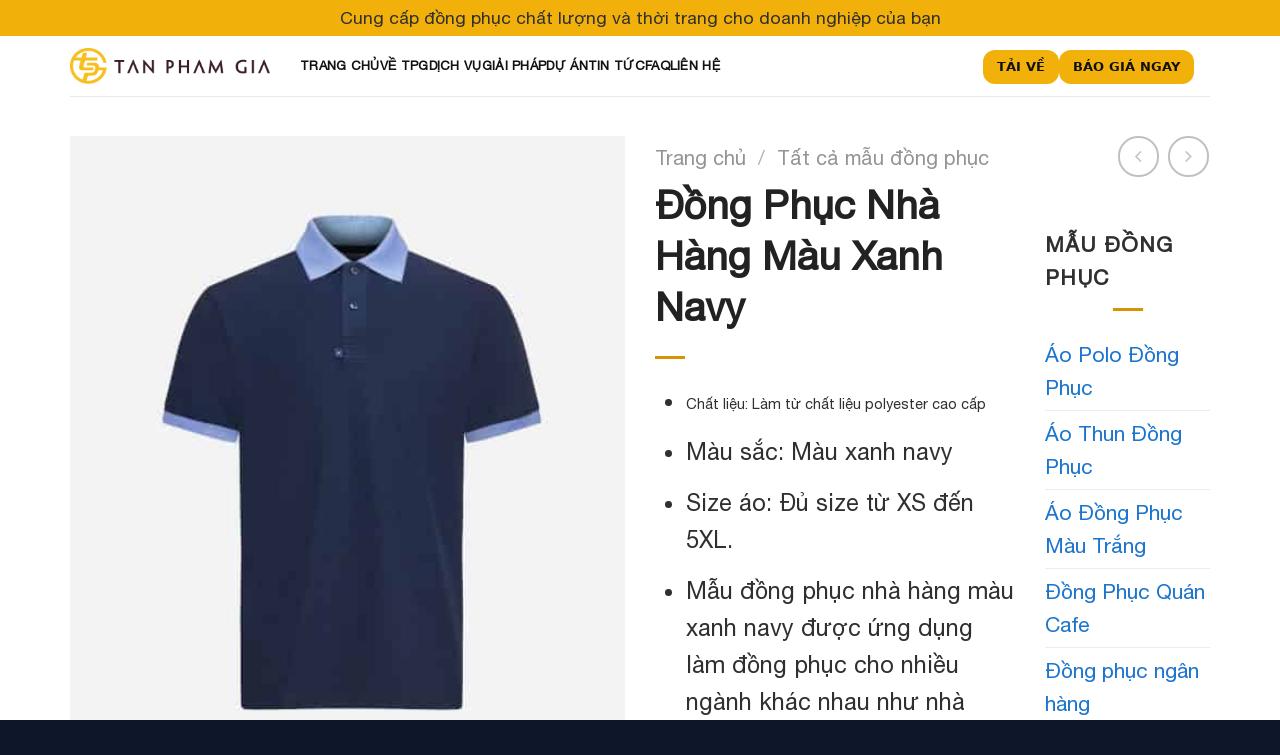

--- FILE ---
content_type: text/html; charset=UTF-8
request_url: https://dongphucvn.vn/san-pham/dong-phuc-nha-hang-mau-xanh-navy/
body_size: 34631
content:
<!DOCTYPE html>
<html lang="vi" prefix="og: https://ogp.me/ns#" class="loading-site no-js">
<head>
	<meta charset="UTF-8" />
	<link rel="profile" href="http://gmpg.org/xfn/11" />
	<link rel="pingback" href="https://dongphucvn.vn/xmlrpc.php" />

	<script>(function(html){html.className = html.className.replace(/\bno-js\b/,'js')})(document.documentElement);</script>
<meta name="viewport" content="width=device-width, initial-scale=1" />
<!-- Tối ưu hóa công cụ tìm kiếm bởi Rank Math PRO - https://rankmath.com/ -->
<title>Đồng Phục Nhà Hàng Màu Xanh Navy Sang Trọng, Trẻ Trung</title>
<meta name="description" content="Mẫu đồng phục nhà hàng màu xanh navy được ứng dụng làm đồng phục cho nhiều ngành khác nhau như khách sạn, đội nhóm, quán ăn…"/>
<meta name="robots" content="follow, index, max-snippet:-1, max-video-preview:-1, max-image-preview:large"/>
<link rel="canonical" href="https://dongphucvn.vn/san-pham/dong-phuc-nha-hang-mau-xanh-navy/" />
<meta property="og:locale" content="vi_VN" />
<meta property="og:type" content="product" />
<meta property="og:title" content="Đồng Phục Nhà Hàng Màu Xanh Navy Sang Trọng, Trẻ Trung" />
<meta property="og:description" content="Mẫu đồng phục nhà hàng màu xanh navy được ứng dụng làm đồng phục cho nhiều ngành khác nhau như khách sạn, đội nhóm, quán ăn…" />
<meta property="og:url" content="https://dongphucvn.vn/san-pham/dong-phuc-nha-hang-mau-xanh-navy/" />
<meta property="og:site_name" content="Đồng Phục TÂN PHẠM GIA" />
<meta property="og:updated_time" content="2024-10-04T00:47:09+00:00" />
<meta property="og:image" content="https://dongphucvn.vn/wp-content/uploads/2023/08/Dong-phuc-nha-hang-mau-xanh-navy.jpg" />
<meta property="og:image:secure_url" content="https://dongphucvn.vn/wp-content/uploads/2023/08/Dong-phuc-nha-hang-mau-xanh-navy.jpg" />
<meta property="og:image:width" content="1200" />
<meta property="og:image:height" content="1500" />
<meta property="og:image:alt" content="đồng phục nhà hàng màu xanh navy" />
<meta property="og:image:type" content="image/jpeg" />
<meta property="product:price:currency" content="VND" />
<meta property="product:availability" content="instock" />
<meta property="product:price:amount" content="100000" />
<meta property="product:price:currency" content="VND" />
<meta name="twitter:card" content="summary_large_image" />
<meta name="twitter:title" content="Đồng Phục Nhà Hàng Màu Xanh Navy Sang Trọng, Trẻ Trung" />
<meta name="twitter:description" content="Mẫu đồng phục nhà hàng màu xanh navy được ứng dụng làm đồng phục cho nhiều ngành khác nhau như khách sạn, đội nhóm, quán ăn…" />
<meta name="twitter:image" content="https://dongphucvn.vn/wp-content/uploads/2023/08/Dong-phuc-nha-hang-mau-xanh-navy.jpg" />
<meta name="twitter:label1" content="Giá" />
<meta name="twitter:data1" content="&#8363;0" />
<meta name="twitter:label2" content="Tình trạng sẵn có" />
<meta name="twitter:data2" content="Còn hàng" />
<script type="application/ld+json" class="rank-math-schema-pro">{"@context":"https://schema.org","@graph":[{"@type":"Organization","@id":"https://dongphucvn.vn/#organization","name":"C\u00f4ng ty May \u0110\u1ed3ng Ph\u1ee5c TPHCM","url":"https://dongphucvn.vn","logo":{"@type":"ImageObject","@id":"https://dongphucvn.vn/#logo","url":"https://dongphucvn.vn/wp-content/uploads/2023/02/cropped-logo-vuong.png","contentUrl":"https://dongphucvn.vn/wp-content/uploads/2023/02/cropped-logo-vuong.png","caption":"\u0110\u1ed3ng Ph\u1ee5c T\u00c2N PH\u1ea0M GIA","inLanguage":"vi","width":"512","height":"512"}},{"@type":"WebSite","@id":"https://dongphucvn.vn/#website","url":"https://dongphucvn.vn","name":"\u0110\u1ed3ng Ph\u1ee5c T\u00c2N PH\u1ea0M GIA","alternateName":"\u0110\u1ed3ng Ph\u1ee5c Gi\u00e1 R\u1ebb","publisher":{"@id":"https://dongphucvn.vn/#organization"},"inLanguage":"vi"},{"@type":"ImageObject","@id":"https://dongphucvn.vn/wp-content/uploads/2023/08/Dong-phuc-nha-hang-mau-xanh-navy.jpg","url":"https://dongphucvn.vn/wp-content/uploads/2023/08/Dong-phuc-nha-hang-mau-xanh-navy.jpg","width":"1200","height":"1500","caption":"\u0111\u1ed3ng ph\u1ee5c nh\u00e0 h\u00e0ng m\u00e0u xanh navy","inLanguage":"vi"},{"@type":"BreadcrumbList","@id":"https://dongphucvn.vn/san-pham/dong-phuc-nha-hang-mau-xanh-navy/#breadcrumb","itemListElement":[{"@type":"ListItem","position":"1","item":{"@id":"https://dongphucvn.vn","name":"Trang ch\u1ee7"}},{"@type":"ListItem","position":"2","item":{"@id":"https://dongphucvn.vn/san-pham/dong-phuc-nha-hang-mau-xanh-navy/","name":"\u0110\u1ed3ng Ph\u1ee5c Nh\u00e0 H\u00e0ng M\u00e0u Xanh Navy"}}]},{"@type":"ItemPage","@id":"https://dongphucvn.vn/san-pham/dong-phuc-nha-hang-mau-xanh-navy/#webpage","url":"https://dongphucvn.vn/san-pham/dong-phuc-nha-hang-mau-xanh-navy/","name":"\u0110\u1ed3ng Ph\u1ee5c Nh\u00e0 H\u00e0ng M\u00e0u Xanh Navy Sang Tr\u1ecdng, Tr\u1ebb Trung","datePublished":"2023-08-26T06:17:02+00:00","dateModified":"2024-10-04T00:47:09+00:00","isPartOf":{"@id":"https://dongphucvn.vn/#website"},"primaryImageOfPage":{"@id":"https://dongphucvn.vn/wp-content/uploads/2023/08/Dong-phuc-nha-hang-mau-xanh-navy.jpg"},"inLanguage":"vi","breadcrumb":{"@id":"https://dongphucvn.vn/san-pham/dong-phuc-nha-hang-mau-xanh-navy/#breadcrumb"}},{"@type":"Person","@id":"https://dongphucvn.vn/author/mytran/","name":"LoiBui","url":"https://dongphucvn.vn/author/mytran/","image":{"@type":"ImageObject","@id":"https://secure.gravatar.com/avatar/a9f8c908d8954c0ba806da008b6cbd5225bdbe462fc03394daed4368b42d4d5d?s=96&amp;d=mm&amp;r=g","url":"https://secure.gravatar.com/avatar/a9f8c908d8954c0ba806da008b6cbd5225bdbe462fc03394daed4368b42d4d5d?s=96&amp;d=mm&amp;r=g","caption":"LoiBui","inLanguage":"vi"},"worksFor":{"@id":"https://dongphucvn.vn/#organization"}},{"@type":"Product","name":"\u0110\u1ed3ng Ph\u1ee5c Nh\u00e0 H\u00e0ng M\u00e0u Xanh Navy Sang Tr\u1ecdng, Tr\u1ebb Trung","url":"https://dongphucvn.vn/san-pham/dong-phuc-nha-hang-mau-xanh-navy/","description":"M\u1eabu \u0111\u1ed3ng ph\u1ee5c nh\u00e0 h\u00e0ng m\u00e0u xanh navy \u0111\u01b0\u1ee3c \u1ee9ng d\u1ee5ng l\u00e0m \u0111\u1ed3ng ph\u1ee5c cho nhi\u1ec1u ng\u00e0nh kh\u00e1c nhau nh\u01b0 kh\u00e1ch s\u1ea1n, \u0111\u1ed9i nh\u00f3m, qu\u00e1n \u0103n\u2026","image":{"@type":"ImageObject","url":"https://dongphucvn.vn/wp-content/uploads/2023/08/Dong-phuc-nha-hang-mau-xanh-navy.jpg"},"offers":{"@type":"Offer","url":"https://dongphucvn.vn/san-pham/dong-phuc-nha-hang-mau-xanh-navy/","price":"100000","priceCurrency":"VND","availability":"InStock"},"review":{"@type":"Review","datePublished":"2023-08-26T06:17:02+00:00","dateModified":"2024-10-04T00:47:09+00:00","author":{"@id":"https://dongphucvn.vn/author/mytran/","name":"LoiBui"},"reviewRating":{"@type":"Rating","ratingValue":"5","worstRating":"1","bestRating":"5"}},"@id":"https://dongphucvn.vn/san-pham/dong-phuc-nha-hang-mau-xanh-navy/#schema-122851","mainEntityOfPage":{"@id":"https://dongphucvn.vn/san-pham/dong-phuc-nha-hang-mau-xanh-navy/#webpage"}}]}</script>
<!-- /Plugin SEO WordPress Rank Math -->

<link rel='prefetch' href='https://dongphucvn.vn/wp-content/themes/flatsome/assets/js/flatsome.js?ver=e1ad26bd5672989785e1' />
<link rel='prefetch' href='https://dongphucvn.vn/wp-content/themes/flatsome/assets/js/chunk.slider.js?ver=3.19.11' />
<link rel='prefetch' href='https://dongphucvn.vn/wp-content/themes/flatsome/assets/js/chunk.popups.js?ver=3.19.11' />
<link rel='prefetch' href='https://dongphucvn.vn/wp-content/themes/flatsome/assets/js/chunk.tooltips.js?ver=3.19.11' />
<link rel='prefetch' href='https://dongphucvn.vn/wp-content/themes/flatsome/assets/js/woocommerce.js?ver=dd6035ce106022a74757' />
<link rel="alternate" type="application/rss+xml" title="Dòng thông tin Công ty May Đồng Phục TPHCM &raquo;" href="https://dongphucvn.vn/feed/" />
<link rel="alternate" title="oNhúng (JSON)" type="application/json+oembed" href="https://dongphucvn.vn/wp-json/oembed/1.0/embed?url=https%3A%2F%2Fdongphucvn.vn%2Fsan-pham%2Fdong-phuc-nha-hang-mau-xanh-navy%2F" />
<link rel="alternate" title="oNhúng (XML)" type="text/xml+oembed" href="https://dongphucvn.vn/wp-json/oembed/1.0/embed?url=https%3A%2F%2Fdongphucvn.vn%2Fsan-pham%2Fdong-phuc-nha-hang-mau-xanh-navy%2F&#038;format=xml" />
<style id='wp-img-auto-sizes-contain-inline-css' type='text/css'>
img:is([sizes=auto i],[sizes^="auto," i]){contain-intrinsic-size:3000px 1500px}
/*# sourceURL=wp-img-auto-sizes-contain-inline-css */
</style>
<link rel='stylesheet' id='wp-components-css' href='https://dongphucvn.vn/wp-includes/css/dist/components/style.min.css?ver=6.9' type='text/css' media='all' />
<link rel='stylesheet' id='wp-preferences-css' href='https://dongphucvn.vn/wp-includes/css/dist/preferences/style.min.css?ver=6.9' type='text/css' media='all' />
<link rel='stylesheet' id='wp-block-editor-css' href='https://dongphucvn.vn/wp-includes/css/dist/block-editor/style.min.css?ver=6.9' type='text/css' media='all' />
<link rel='stylesheet' id='popup-maker-block-library-style-css' href='https://dongphucvn.vn/wp-content/plugins/popup-maker/dist/packages/block-library-style.css?ver=dbea705cfafe089d65f1' type='text/css' media='all' />
<link rel='stylesheet' id='kk-star-ratings-css' href='https://dongphucvn.vn/wp-content/plugins/kk-star-ratings/src/core/public/css/kk-star-ratings.min.css?ver=5.4.10.3' type='text/css' media='all' />
<link rel='stylesheet' id='uaf_client_css-css' href='https://dongphucvn.vn/wp-content/uploads/useanyfont/uaf.css?ver=1768530518' type='text/css' media='all' />
<link rel='stylesheet' id='photoswipe-css' href='https://dongphucvn.vn/wp-content/plugins/woocommerce/assets/css/photoswipe/photoswipe.min.css?ver=10.4.3' type='text/css' media='all' />
<link rel='stylesheet' id='photoswipe-default-skin-css' href='https://dongphucvn.vn/wp-content/plugins/woocommerce/assets/css/photoswipe/default-skin/default-skin.min.css?ver=10.4.3' type='text/css' media='all' />
<style id='woocommerce-inline-inline-css' type='text/css'>
.woocommerce form .form-row .required { visibility: visible; }
/*# sourceURL=woocommerce-inline-inline-css */
</style>
<link rel='stylesheet' id='crp-style-rounded-thumbs-css' href='https://dongphucvn.vn/wp-content/plugins/contextual-related-posts/css/rounded-thumbs.min.css?ver=4.1.0' type='text/css' media='all' />
<style id='crp-style-rounded-thumbs-inline-css' type='text/css'>

			.crp_related.crp-rounded-thumbs a {
				width: 150px;
                height: 150px;
				text-decoration: none;
			}
			.crp_related.crp-rounded-thumbs img {
				max-width: 150px;
				margin: auto;
			}
			.crp_related.crp-rounded-thumbs .crp_title {
				width: 100%;
			}
			
/*# sourceURL=crp-style-rounded-thumbs-inline-css */
</style>
<link rel='stylesheet' id='flatsome-main-css' href='https://dongphucvn.vn/wp-content/themes/flatsome/assets/css/flatsome.css?ver=3.19.11' type='text/css' media='all' />
<style id='flatsome-main-inline-css' type='text/css'>
@font-face {
				font-family: "fl-icons";
				font-display: block;
				src: url(https://dongphucvn.vn/wp-content/themes/flatsome/assets/css/icons/fl-icons.eot?v=3.19.11);
				src:
					url(https://dongphucvn.vn/wp-content/themes/flatsome/assets/css/icons/fl-icons.eot#iefix?v=3.19.11) format("embedded-opentype"),
					url(https://dongphucvn.vn/wp-content/themes/flatsome/assets/css/icons/fl-icons.woff2?v=3.19.11) format("woff2"),
					url(https://dongphucvn.vn/wp-content/themes/flatsome/assets/css/icons/fl-icons.ttf?v=3.19.11) format("truetype"),
					url(https://dongphucvn.vn/wp-content/themes/flatsome/assets/css/icons/fl-icons.woff?v=3.19.11) format("woff"),
					url(https://dongphucvn.vn/wp-content/themes/flatsome/assets/css/icons/fl-icons.svg?v=3.19.11#fl-icons) format("svg");
			}
/*# sourceURL=flatsome-main-inline-css */
</style>
<link rel='stylesheet' id='flatsome-shop-css' href='https://dongphucvn.vn/wp-content/themes/flatsome/assets/css/flatsome-shop.css?ver=3.19.11' type='text/css' media='all' />
<link rel='stylesheet' id='flatsome-style-css' href='https://dongphucvn.vn/wp-content/themes/flatsome-child/style.css?ver=3.0' type='text/css' media='all' />
<script type="text/javascript" src="https://dongphucvn.vn/wp-includes/js/jquery/jquery.min.js?ver=3.7.1" id="jquery-core-js"></script>
<script type="text/javascript" src="https://dongphucvn.vn/wp-content/plugins/woocommerce/assets/js/jquery-blockui/jquery.blockUI.min.js?ver=2.7.0-wc.10.4.3" id="wc-jquery-blockui-js" data-wp-strategy="defer"></script>
<script type="text/javascript" id="wc-add-to-cart-js-extra">
/* <![CDATA[ */
var wc_add_to_cart_params = {"ajax_url":"/wp-admin/admin-ajax.php","wc_ajax_url":"/?wc-ajax=%%endpoint%%","i18n_view_cart":"Xem gi\u1ecf h\u00e0ng","cart_url":"https://dongphucvn.vn/cart/","is_cart":"","cart_redirect_after_add":"no"};
//# sourceURL=wc-add-to-cart-js-extra
/* ]]> */
</script>
<script type="text/javascript" src="https://dongphucvn.vn/wp-content/plugins/woocommerce/assets/js/frontend/add-to-cart.min.js?ver=10.4.3" id="wc-add-to-cart-js" defer="defer" data-wp-strategy="defer"></script>
<script type="text/javascript" src="https://dongphucvn.vn/wp-content/plugins/woocommerce/assets/js/photoswipe/photoswipe.min.js?ver=4.1.1-wc.10.4.3" id="wc-photoswipe-js" defer="defer" data-wp-strategy="defer"></script>
<script type="text/javascript" src="https://dongphucvn.vn/wp-content/plugins/woocommerce/assets/js/photoswipe/photoswipe-ui-default.min.js?ver=4.1.1-wc.10.4.3" id="wc-photoswipe-ui-default-js" defer="defer" data-wp-strategy="defer"></script>
<script type="text/javascript" id="wc-single-product-js-extra">
/* <![CDATA[ */
var wc_single_product_params = {"i18n_required_rating_text":"Vui l\u00f2ng ch\u1ecdn m\u1ed9t m\u1ee9c \u0111\u00e1nh gi\u00e1","i18n_rating_options":["1 tr\u00ean 5 sao","2 tr\u00ean 5 sao","3 tr\u00ean 5 sao","4 tr\u00ean 5 sao","5 tr\u00ean 5 sao"],"i18n_product_gallery_trigger_text":"Xem th\u01b0 vi\u1ec7n \u1ea3nh to\u00e0n m\u00e0n h\u00ecnh","review_rating_required":"yes","flexslider":{"rtl":false,"animation":"slide","smoothHeight":true,"directionNav":false,"controlNav":"thumbnails","slideshow":false,"animationSpeed":500,"animationLoop":false,"allowOneSlide":false},"zoom_enabled":"","zoom_options":[],"photoswipe_enabled":"1","photoswipe_options":{"shareEl":false,"closeOnScroll":false,"history":false,"hideAnimationDuration":0,"showAnimationDuration":0},"flexslider_enabled":""};
//# sourceURL=wc-single-product-js-extra
/* ]]> */
</script>
<script type="text/javascript" src="https://dongphucvn.vn/wp-content/plugins/woocommerce/assets/js/frontend/single-product.min.js?ver=10.4.3" id="wc-single-product-js" defer="defer" data-wp-strategy="defer"></script>
<script type="text/javascript" src="https://dongphucvn.vn/wp-content/plugins/woocommerce/assets/js/js-cookie/js.cookie.min.js?ver=2.1.4-wc.10.4.3" id="wc-js-cookie-js" data-wp-strategy="defer"></script>
<link rel="https://api.w.org/" href="https://dongphucvn.vn/wp-json/" /><link rel="alternate" title="JSON" type="application/json" href="https://dongphucvn.vn/wp-json/wp/v2/product/18915" /><link rel="EditURI" type="application/rsd+xml" title="RSD" href="https://dongphucvn.vn/xmlrpc.php?rsd" />
<meta name="generator" content="WordPress 6.9" />
<link rel='shortlink' href='https://dongphucvn.vn/?p=18915' />
<script type="application/ld+json">{
    "@context": "https://schema.org/",
    "@type": "CreativeWorkSeries",
    "name": "Đồng Phục Nhà Hàng Màu Xanh Navy",
    "aggregateRating": {
        "@type": "AggregateRating",
        "ratingValue": "5",
        "bestRating": "5",
        "ratingCount": "3"
    }
}</script><!-- Google tag (gtag.js) -->
<script async src="https://www.googletagmanager.com/gtag/js?id=G-ZV1VDCMN3K"></script>
<script>
  window.dataLayer = window.dataLayer || [];
  function gtag(){dataLayer.push(arguments);}
  gtag('js', new Date());

  gtag('config', 'G-ZV1VDCMN3K');
</script>

<script id="_bownow_ts">
var _bownow_ts = document.createElement('script');
_bownow_ts.charset = 'utf-8';
_bownow_ts.src = 'https://contents.bownow.jp/js/UTC_25403759a684f6ce0ee4/trace.js';
document.getElementsByTagName('head')[0].appendChild(_bownow_ts);
</script>	<noscript><style>.woocommerce-product-gallery{ opacity: 1 !important; }</style></noscript>
	<link rel="icon" href="https://dongphucvn.vn/wp-content/uploads/2023/02/cropped-logo-vuong-32x32.png" sizes="32x32" />
<link rel="icon" href="https://dongphucvn.vn/wp-content/uploads/2023/02/cropped-logo-vuong-192x192.png" sizes="192x192" />
<link rel="apple-touch-icon" href="https://dongphucvn.vn/wp-content/uploads/2023/02/cropped-logo-vuong-180x180.png" />
<meta name="msapplication-TileImage" content="https://dongphucvn.vn/wp-content/uploads/2023/02/cropped-logo-vuong-270x270.png" />
<style id="custom-css" type="text/css">:root {--primary-color: #446084;--fs-color-primary: #446084;--fs-color-secondary: #f7bf1e;--fs-color-success: #7a9c59;--fs-color-alert: #b20000;--fs-experimental-link-color: #1d75cd;--fs-experimental-link-color-hover: #111;}.tooltipster-base {--tooltip-color: #fff;--tooltip-bg-color: #000;}.off-canvas-right .mfp-content, .off-canvas-left .mfp-content {--drawer-width: 300px;}.off-canvas .mfp-content.off-canvas-cart {--drawer-width: 360px;}.container-width, .full-width .ubermenu-nav, .container, .row{max-width: 1170px}.row.row-collapse{max-width: 1140px}.row.row-small{max-width: 1162.5px}.row.row-large{max-width: 1200px}.header-main{height: 60px}#logo img{max-height: 60px}#logo{width:200px;}.header-bottom{min-height: 10px}.header-top{min-height: 36px}.transparent .header-main{height: 30px}.transparent #logo img{max-height: 30px}.has-transparent + .page-title:first-of-type,.has-transparent + #main > .page-title,.has-transparent + #main > div > .page-title,.has-transparent + #main .page-header-wrapper:first-of-type .page-title{padding-top: 60px;}.header.show-on-scroll,.stuck .header-main{height:70px!important}.stuck #logo img{max-height: 70px!important}.search-form{ width: 100%;}.header-bg-color {background-color: rgba(255,255,255,0.9)}.header-bottom {background-color: #f1f1f1}.top-bar-nav > li > a{line-height: 16px }.header-bottom-nav > li > a{line-height: 41px }@media (max-width: 549px) {.header-main{height: 70px}#logo img{max-height: 70px}}.nav-dropdown{font-size:100%}.header-top{background-color:#f2b10a!important;}body{color: #312f2f}h1,h2,h3,h4,h5,h6,.heading-font{color: #222222;}body{font-size: 147%;}@media screen and (max-width: 549px){body{font-size: 100%;}}body{font-family: Inter, sans-serif;}body {font-weight: 500;font-style: normal;}.nav > li > a {font-family: helvetica, sans-serif;}.mobile-sidebar-levels-2 .nav > li > ul > li > a {font-family: helvetica, sans-serif;}.nav > li > a,.mobile-sidebar-levels-2 .nav > li > ul > li > a {font-weight: 700;font-style: normal;}h1,h2,h3,h4,h5,h6,.heading-font, .off-canvas-center .nav-sidebar.nav-vertical > li > a{font-family: helvetica, sans-serif;}h1,h2,h3,h4,h5,h6,.heading-font,.banner h1,.banner h2 {font-weight: 700;font-style: normal;}.alt-font{font-family: helvetica, sans-serif;}.alt-font {font-weight: 700!important;font-style: normal!important;}.breadcrumbs{text-transform: none;}.header:not(.transparent) .header-nav-main.nav > li > a {color: #4e3636;}.is-divider{background-color: #d89207;}.current .breadcrumb-step, [data-icon-label]:after, .button#place_order,.button.checkout,.checkout-button,.single_add_to_cart_button.button, .sticky-add-to-cart-select-options-button{background-color: #d89207!important }ins .woocommerce-Price-amount { color: #d89207; }.shop-page-title.featured-title .title-bg{ background-image: url(https://dongphucvn.vn/wp-content/uploads/2023/08/Dong-phuc-nha-hang-mau-xanh-navy.jpg)!important;}@media screen and (min-width: 550px){.products .box-vertical .box-image{min-width: 247px!important;width: 247px!important;}}.absolute-footer, html{background-color: #636363}.nav-vertical-fly-out > li + li {border-top-width: 1px; border-top-style: solid;}.label-new.menu-item > a:after{content:"Mới";}.label-hot.menu-item > a:after{content:"Nổi bật";}.label-sale.menu-item > a:after{content:"Giảm giá";}.label-popular.menu-item > a:after{content:"Phổ biến";}</style>		<style type="text/css" id="wp-custom-css">
			/* Ẩn H1 nếu cần */
.hide-h1 { display: none !important; }

/* ====================== */
/* NÚT LIÊN HỆ (DESKTOP) */
/* ====================== */

/* Container chung (desktop) */
.contact-buttons{
  position: fixed;
  left: 50%;
  bottom: max(16px, env(safe-area-inset-bottom));
  transform: translateX(-50%);
  z-index: 9999;
  display: flex;
  gap: 12px;
  align-items: center;
  font-family: Arial, sans-serif;
}

/* Ẩn nút Hotline tư vấn (nút thứ 3) – chỉ giữ Zalo + Hotline hỗ trợ */
.contact-buttons .contact-button:nth-child(3){
  display: none !important;
}

/* Style nút (desktop) */
.contact-button{
  display: flex;
  align-items: center;
  gap: 10px;
  border-radius: 12px;
  padding: 12px 20px;
  height: 56px;
  color: #fff;
  text-decoration: none;
  box-shadow: 0 2px 6px rgba(0,0,0,.25);
  transition: transform .2s ease, opacity .2s ease;
}
.contact-button:hover{ transform: scale(1.04); opacity: .95; }

.contact-button img{ width:24px; height:24px; flex:0 0 24px; }

.contact-text{
  display:flex; flex-direction:column; justify-content:center;
  line-height:1.2; white-space:nowrap;
}
.contact-text div:first-child{ font-size:12px; font-weight:700; }
.contact-text div:last-child{ font-size:16px; font-weight:700; }

.zalo-button{ background:#007bff; }
.hotline-button{ background:#ff6d00; }

/* ===================================== */
/* MOBILE ≤ 768px → chỉ 1 bubble Zalo    */
/* ===================================== */
@media (max-width:768px){
  .contact-buttons{
    position: fixed !important;
    right: 14px !important;
    left: auto !important;
    bottom: max(90px, env(safe-area-inset-bottom)) !important; /* chừa thanh nav iOS */
    transform: none !important;
    z-index: 99999 !important;
    gap: 0 !important;
  }

  /* Ẩn tất cả nút… */
  .contact-buttons .contact-button{ display:none !important; }

  /* …chỉ giữ Zalo dạng bubble */
  .contact-buttons .zalo-button{
    display:flex !important;
    justify-content:center !important;
    align-items:center !important;
    width:56px !important; height:56px !important; padding:0 !important;
    border-radius:999px !important; background:#007bff !important;
    box-shadow:0 10px 20px rgba(0,123,255,.35) !important;
    position:relative !important;
  }
  .contact-buttons .zalo-button img{
    width:28px !important; height:28px !important; margin:0 !important;
  }
  .contact-buttons .zalo-button .contact-text{ display:none !important; }

  /* Hiệu ứng pulse (không chặn click) */
  .contact-buttons .zalo-button::after{
    content:""; position:absolute; inset:0; border-radius:999px;
    border:2px solid rgba(0,123,255,.45);
    animation: zalopulse 1.6s ease-out infinite;
    pointer-events: none;
  }
  @keyframes zalopulse{
    0%{ transform:scale(1); opacity:.6; }
    100%{ transform:scale(1.8); opacity:0; }
  }
}
/* ==== PATCH MOBILE: chỉ 1 bubble Zalo nhỏ, ẩn hết nút cam ==== */
@media (max-width:768px){
  /* Ẩn tuyệt đối 2 nút cam (kể cả khi theme ghi đè) */
  html body .contact-buttons .hotline-button,
  html body .contact-buttons .contact-button:nth-child(2),
  html body .contact-buttons .contact-button:nth-child(3){
    display: none !important;
  }

  /* Đặt lại vị trí container về góc phải chỉ để chứa bubble */
  html body .contact-buttons{
    position: fixed !important;
    right: 12px !important;
    left: auto !important;
    bottom: max(88px, env(safe-area-inset-bottom)) !important; /* chừa thanh nav iOS */
    transform: none !important;
    z-index: 99999 !important;
    gap: 0 !important;
  }

  /* Ẩn tất cả nút mặc định */
  html body .contact-buttons .contact-button{
    display: none !important;
  }

  /* Giữ Zalo dạng bubble — THU NHỎ kích thước */
  html body .contact-buttons .zalo-button{
    display: flex !important;
    justify-content: center !important;
    align-items: center !important;
    width: 48px !important;      /* ↓ nhỏ hơn */
    height: 48px !important;
    padding: 0 !important;
    border-radius: 999px !important;
    background: #007bff !important;
    box-shadow: 0 8px 16px rgba(0,123,255,.28) !important;
    position: relative !important;
  }
  html body .contact-buttons .zalo-button img{
    width: 24px !important;      /* ↓ nhỏ hơn */
    height: 24px !important;
    margin: 0 !important;
  }
  html body .contact-buttons .zalo-button .contact-text{
    display: none !important;
  }

  /* Pulse nhỏ lại và không chặn bấm */
  html body .contact-buttons .zalo-button::after{
    content:"";
    position:absolute; inset:0; border-radius:999px;
    border:1.5px solid rgba(0,123,255,.35);
    animation: zalopulse-sm 1.6s ease-out infinite;
    pointer-events: none;
  }
  @keyframes zalopulse-sm{
    0%   { transform: scale(1);   opacity:.55; }
    100% { transform: scale(1.5); opacity: 0; }
  }
}


.tpg-header-contact{
  display:flex;
  align-items:center;
  gap:16px;
}

.tpg-header-phone{
  display:flex;
  align-items:center;
  gap:6px;
  font-weight:600;
  font-size:14px;
  text-decoration:none;
  color:#2563eb;
}

.tpg-header-phone:hover{
  opacity:0.8;
}

.tpg-phone-icon{
  font-size:16px;
}

.tpg-header-quote{
  border-radius:999px;
  padding:8px 18px;
  font-weight:600;
}

---
/* 1) Header Bottom nền xám nhạt giống ảnh */
#site-header .header-bottom,
#site-header #header-bottom {
  background: #eeeeee;
}

/* 2) Dòng LIÊN HỆ - SĐT - BÁO GIÁ NGAY nằm sát phải, cùng 1 hàng */
.tpg-bottom{
  display:flex;
  justify-content:flex-end;
  align-items:center;
  gap:14px;
  font-size:13px;
  font-weight:700;
  text-transform:uppercase;
  white-space:nowrap;
}

.tpg-bottom a{ text-decoration:none; }
.tpg-bottom-link{ color:#111; }
.tpg-bottom-phone, .tpg-bottom-quote{ color:#1f4fbf; }
.tpg-ico{ font-size:14px; line-height:1; }

/* 3) Menu trên: chữ hoa + spacing giống ảnh */
#site-navigation-wrap a{
  text-transform:uppercase;
  font-weight:600;
  letter-spacing:.3px;
  font-size:13px;
}
--------------
/* Thanh menu + nút giống ảnh */
.tpg-headerbar{
  width:100%;
  display:grid;
  grid-template-columns: 1fr auto 1fr; /* menu thật sự nằm giữa */
  align-items:center;
  column-gap:18px;
}

.tpg-nav{
  display:flex;
  align-items:center;
  gap:18px;
  justify-content:center;
}

.tpg-nav a{
  text-decoration:none;
  text-transform:uppercase;
  font-weight:600;
  font-size:13px;
  letter-spacing:.3px;
  color:#111;
  line-height:60px; /* độ cao thanh */
  white-space:nowrap;
}

.tpg-nav a:hover{
  color:#e51c23;
}

/* cột phải */
.tpg-right{
  display:flex;
  justify-content:flex-end;
  align-items:center;
}

/* nút đỏ pill */
.tpg-cta{
  background:#e51c23;
  color:#fff !important;
  text-decoration:none;
  padding:10px 16px;
  border-radius:999px;
  font-weight:800;
  text-transform:uppercase;
  white-space:nowrap;
}

/* Responsive: màn nhỏ thì cho xuống dòng gọn */
@media (max-width: 991px){
  .tpg-headerbar{
    grid-template-columns: 1fr;
    row-gap:10px;
    padding:10px 0;
  }
  .tpg-right{ justify-content:center; }
  .tpg-nav{
    flex-wrap:wrap;
    line-height:normal;
  }
  .tpg-nav a{ line-height:34px; }
}
-------- ẨN TIÊU ĐỀ TỪNG DANH MỤC
/* ✅ ẨN TITLE (H1) trên TẤT CẢ các Page: VỀ TPG / DỊCH VỤ / GIẢI PHÁP / ... */
body.page .entry-title,
body.page h1.entry-title,
body.page .page-title,
body.page .page-header,
body.page .entry-header,
body.page .elementor-page-title,
body.page .titlebar,
body.page .page-title-area,
body.page .page-title-wrap{
  display:none !important;
}

/* ✅ XÓA KHOẢNG TRỐNG do title để lại */
body.page .site-content,
body.page .content-area,
body.page .site-main{
  padding-top:0 !important;
  margin-top:0 !important;
}

body.page .entry-content{
  margin-top:0 !important;
}

/* ✅ (tuỳ theme) bỏ luôn phần padding của container title */
body.page .page-header + .site-content,
body.page .entry-header + .entry-content{
  padding-top:0 !important;
  margin-top:0 !important;
}
/* Chỉ áp dụng cho Page, KHÔNG áp dụng cho Post */
body.single-post .entry-title,
body.single-post .page-title,
body.single-post .page-header,
body.single-post .entry-header{
  display:block !important;
}

/* 1) Ẩn hẳn thanh absolute footer (copyright + payment) */
#footer .absolute-footer{
  display: none !important;
}

/* 2) Xóa khoảng hở/padding/margin còn sót */
#footer,
#footer .footer-wrapper{
  padding-bottom: 0 !important;
  margin-bottom: 0 !important;
}
body{
  padding-bottom: 0 !important;
  margin-bottom: 0 !important;
}

/* 3) Nếu vẫn còn dải xám do nền trang “lòi” ra: kéo nền footer phủ xuống dưới */
#footer{
  position: relative !important;
}
#footer:after{
  content: "";
  position: absolute;
  left: 0; right: 0;
  bottom: -80px;     /* phủ xuống dưới */
  height: 80px;
  background: inherit !important; /* lấy đúng nền footer */
}
html{ background: #0e1729 !important; }  /* màu gần đúng nền footer */
----

/* =========================================================
   ✅ SCALE 120% (DESKTOP) - MOBILE/TABLET 100%
   - Desktop nhận diện theo chuột/trackpad: (hover:hover) & (pointer:fine)
   - Giữ browser zoom 100%
   Dán vào: Appearance > Customize > Additional CSS
   ========================================================= */

:root{ --TPG_SCALE: 1.2; } /* ✅ 120% */

/* Desktop (chuột/trackpad) */
@media (hover: hover) and (pointer: fine){

  /* Ưu tiên wrapper phổ biến */
  html body #page,
  html body .site,
  html body .elementor,
  html body .elementor-site,
  html body .elementor-page-wrapper,
  html body .site-content,
  html body .content-area{
    transform: scale(var(--TPG_SCALE)) !important;
    transform-origin: 0 0 !important;
    width: calc(100% / var(--TPG_SCALE)) !important;
  }

  /* Fallback: scale body nếu không có wrapper */
  html body{
    transform: scale(var(--TPG_SCALE)) !important;
    transform-origin: 0 0 !important;
    width: calc(100% / var(--TPG_SCALE)) !important;
    min-height: calc(100% / var(--TPG_SCALE)) !important;
  }

  html, body{ overflow-x: hidden !important; }
}

/* Mobile/Tablet (cảm ứng) luôn 100% */
@media (hover: none) and (pointer: coarse){
  html body #page,
  html body .site,
  html body .elementor,
  html body .elementor-site,
  html body .elementor-page-wrapper,
  html body .site-content,
  html body .content-area,
  html body{
    transform: none !important;
    width: auto !important;
    min-height: auto !important;
  }
  html, body{ overflow-x: unset !important; }
}
		</style>
		<style id="kirki-inline-styles">/* cyrillic-ext */
@font-face {
  font-family: 'Inter';
  font-style: normal;
  font-weight: 500;
  font-display: swap;
  src: url(https://dongphucvn.vn/wp-content/fonts/inter/UcCO3FwrK3iLTeHuS_nVMrMxCp50SjIw2boKoduKmMEVuI6fAZJhiI2B.woff2) format('woff2');
  unicode-range: U+0460-052F, U+1C80-1C8A, U+20B4, U+2DE0-2DFF, U+A640-A69F, U+FE2E-FE2F;
}
/* cyrillic */
@font-face {
  font-family: 'Inter';
  font-style: normal;
  font-weight: 500;
  font-display: swap;
  src: url(https://dongphucvn.vn/wp-content/fonts/inter/UcCO3FwrK3iLTeHuS_nVMrMxCp50SjIw2boKoduKmMEVuI6fAZthiI2B.woff2) format('woff2');
  unicode-range: U+0301, U+0400-045F, U+0490-0491, U+04B0-04B1, U+2116;
}
/* greek-ext */
@font-face {
  font-family: 'Inter';
  font-style: normal;
  font-weight: 500;
  font-display: swap;
  src: url(https://dongphucvn.vn/wp-content/fonts/inter/UcCO3FwrK3iLTeHuS_nVMrMxCp50SjIw2boKoduKmMEVuI6fAZNhiI2B.woff2) format('woff2');
  unicode-range: U+1F00-1FFF;
}
/* greek */
@font-face {
  font-family: 'Inter';
  font-style: normal;
  font-weight: 500;
  font-display: swap;
  src: url(https://dongphucvn.vn/wp-content/fonts/inter/UcCO3FwrK3iLTeHuS_nVMrMxCp50SjIw2boKoduKmMEVuI6fAZxhiI2B.woff2) format('woff2');
  unicode-range: U+0370-0377, U+037A-037F, U+0384-038A, U+038C, U+038E-03A1, U+03A3-03FF;
}
/* vietnamese */
@font-face {
  font-family: 'Inter';
  font-style: normal;
  font-weight: 500;
  font-display: swap;
  src: url(https://dongphucvn.vn/wp-content/fonts/inter/UcCO3FwrK3iLTeHuS_nVMrMxCp50SjIw2boKoduKmMEVuI6fAZBhiI2B.woff2) format('woff2');
  unicode-range: U+0102-0103, U+0110-0111, U+0128-0129, U+0168-0169, U+01A0-01A1, U+01AF-01B0, U+0300-0301, U+0303-0304, U+0308-0309, U+0323, U+0329, U+1EA0-1EF9, U+20AB;
}
/* latin-ext */
@font-face {
  font-family: 'Inter';
  font-style: normal;
  font-weight: 500;
  font-display: swap;
  src: url(https://dongphucvn.vn/wp-content/fonts/inter/UcCO3FwrK3iLTeHuS_nVMrMxCp50SjIw2boKoduKmMEVuI6fAZFhiI2B.woff2) format('woff2');
  unicode-range: U+0100-02BA, U+02BD-02C5, U+02C7-02CC, U+02CE-02D7, U+02DD-02FF, U+0304, U+0308, U+0329, U+1D00-1DBF, U+1E00-1E9F, U+1EF2-1EFF, U+2020, U+20A0-20AB, U+20AD-20C0, U+2113, U+2C60-2C7F, U+A720-A7FF;
}
/* latin */
@font-face {
  font-family: 'Inter';
  font-style: normal;
  font-weight: 500;
  font-display: swap;
  src: url(https://dongphucvn.vn/wp-content/fonts/inter/UcCO3FwrK3iLTeHuS_nVMrMxCp50SjIw2boKoduKmMEVuI6fAZ9hiA.woff2) format('woff2');
  unicode-range: U+0000-00FF, U+0131, U+0152-0153, U+02BB-02BC, U+02C6, U+02DA, U+02DC, U+0304, U+0308, U+0329, U+2000-206F, U+20AC, U+2122, U+2191, U+2193, U+2212, U+2215, U+FEFF, U+FFFD;
}</style><script data-host="https://track.seio.vn" data-dnt="false" src="https://track.seio.vn/js/script.js" id="ZwSg9rf6GA" async defer></script>	
	<!-- Google Tag Manager -->
<script>(function(w,d,s,l,i){w[l]=w[l]||[];w[l].push({'gtm.start':
new Date().getTime(),event:'gtm.js'});var f=d.getElementsByTagName(s)[0],
j=d.createElement(s),dl=l!='dataLayer'?'&l='+l:'';j.async=true;j.src=
'https://www.googletagmanager.com/gtm.js?id='+i+dl;f.parentNode.insertBefore(j,f);
})(window,document,'script','dataLayer','GTM-M538CZ6Z');</script>
<!-- End Google Tag Manager -->
<link rel='stylesheet' id='wc-blocks-style-css' href='https://dongphucvn.vn/wp-content/plugins/woocommerce/assets/client/blocks/wc-blocks.css?ver=wc-10.4.3' type='text/css' media='all' />
<style id='global-styles-inline-css' type='text/css'>
:root{--wp--preset--aspect-ratio--square: 1;--wp--preset--aspect-ratio--4-3: 4/3;--wp--preset--aspect-ratio--3-4: 3/4;--wp--preset--aspect-ratio--3-2: 3/2;--wp--preset--aspect-ratio--2-3: 2/3;--wp--preset--aspect-ratio--16-9: 16/9;--wp--preset--aspect-ratio--9-16: 9/16;--wp--preset--color--black: #000000;--wp--preset--color--cyan-bluish-gray: #abb8c3;--wp--preset--color--white: #ffffff;--wp--preset--color--pale-pink: #f78da7;--wp--preset--color--vivid-red: #cf2e2e;--wp--preset--color--luminous-vivid-orange: #ff6900;--wp--preset--color--luminous-vivid-amber: #fcb900;--wp--preset--color--light-green-cyan: #7bdcb5;--wp--preset--color--vivid-green-cyan: #00d084;--wp--preset--color--pale-cyan-blue: #8ed1fc;--wp--preset--color--vivid-cyan-blue: #0693e3;--wp--preset--color--vivid-purple: #9b51e0;--wp--preset--color--primary: #446084;--wp--preset--color--secondary: #f7bf1e;--wp--preset--color--success: #7a9c59;--wp--preset--color--alert: #b20000;--wp--preset--gradient--vivid-cyan-blue-to-vivid-purple: linear-gradient(135deg,rgb(6,147,227) 0%,rgb(155,81,224) 100%);--wp--preset--gradient--light-green-cyan-to-vivid-green-cyan: linear-gradient(135deg,rgb(122,220,180) 0%,rgb(0,208,130) 100%);--wp--preset--gradient--luminous-vivid-amber-to-luminous-vivid-orange: linear-gradient(135deg,rgb(252,185,0) 0%,rgb(255,105,0) 100%);--wp--preset--gradient--luminous-vivid-orange-to-vivid-red: linear-gradient(135deg,rgb(255,105,0) 0%,rgb(207,46,46) 100%);--wp--preset--gradient--very-light-gray-to-cyan-bluish-gray: linear-gradient(135deg,rgb(238,238,238) 0%,rgb(169,184,195) 100%);--wp--preset--gradient--cool-to-warm-spectrum: linear-gradient(135deg,rgb(74,234,220) 0%,rgb(151,120,209) 20%,rgb(207,42,186) 40%,rgb(238,44,130) 60%,rgb(251,105,98) 80%,rgb(254,248,76) 100%);--wp--preset--gradient--blush-light-purple: linear-gradient(135deg,rgb(255,206,236) 0%,rgb(152,150,240) 100%);--wp--preset--gradient--blush-bordeaux: linear-gradient(135deg,rgb(254,205,165) 0%,rgb(254,45,45) 50%,rgb(107,0,62) 100%);--wp--preset--gradient--luminous-dusk: linear-gradient(135deg,rgb(255,203,112) 0%,rgb(199,81,192) 50%,rgb(65,88,208) 100%);--wp--preset--gradient--pale-ocean: linear-gradient(135deg,rgb(255,245,203) 0%,rgb(182,227,212) 50%,rgb(51,167,181) 100%);--wp--preset--gradient--electric-grass: linear-gradient(135deg,rgb(202,248,128) 0%,rgb(113,206,126) 100%);--wp--preset--gradient--midnight: linear-gradient(135deg,rgb(2,3,129) 0%,rgb(40,116,252) 100%);--wp--preset--font-size--small: 13px;--wp--preset--font-size--medium: 20px;--wp--preset--font-size--large: 36px;--wp--preset--font-size--x-large: 42px;--wp--preset--spacing--20: 0.44rem;--wp--preset--spacing--30: 0.67rem;--wp--preset--spacing--40: 1rem;--wp--preset--spacing--50: 1.5rem;--wp--preset--spacing--60: 2.25rem;--wp--preset--spacing--70: 3.38rem;--wp--preset--spacing--80: 5.06rem;--wp--preset--shadow--natural: 6px 6px 9px rgba(0, 0, 0, 0.2);--wp--preset--shadow--deep: 12px 12px 50px rgba(0, 0, 0, 0.4);--wp--preset--shadow--sharp: 6px 6px 0px rgba(0, 0, 0, 0.2);--wp--preset--shadow--outlined: 6px 6px 0px -3px rgb(255, 255, 255), 6px 6px rgb(0, 0, 0);--wp--preset--shadow--crisp: 6px 6px 0px rgb(0, 0, 0);}:where(body) { margin: 0; }.wp-site-blocks > .alignleft { float: left; margin-right: 2em; }.wp-site-blocks > .alignright { float: right; margin-left: 2em; }.wp-site-blocks > .aligncenter { justify-content: center; margin-left: auto; margin-right: auto; }:where(.is-layout-flex){gap: 0.5em;}:where(.is-layout-grid){gap: 0.5em;}.is-layout-flow > .alignleft{float: left;margin-inline-start: 0;margin-inline-end: 2em;}.is-layout-flow > .alignright{float: right;margin-inline-start: 2em;margin-inline-end: 0;}.is-layout-flow > .aligncenter{margin-left: auto !important;margin-right: auto !important;}.is-layout-constrained > .alignleft{float: left;margin-inline-start: 0;margin-inline-end: 2em;}.is-layout-constrained > .alignright{float: right;margin-inline-start: 2em;margin-inline-end: 0;}.is-layout-constrained > .aligncenter{margin-left: auto !important;margin-right: auto !important;}.is-layout-constrained > :where(:not(.alignleft):not(.alignright):not(.alignfull)){margin-left: auto !important;margin-right: auto !important;}body .is-layout-flex{display: flex;}.is-layout-flex{flex-wrap: wrap;align-items: center;}.is-layout-flex > :is(*, div){margin: 0;}body .is-layout-grid{display: grid;}.is-layout-grid > :is(*, div){margin: 0;}body{padding-top: 0px;padding-right: 0px;padding-bottom: 0px;padding-left: 0px;}a:where(:not(.wp-element-button)){text-decoration: none;}:root :where(.wp-element-button, .wp-block-button__link){background-color: #32373c;border-width: 0;color: #fff;font-family: inherit;font-size: inherit;font-style: inherit;font-weight: inherit;letter-spacing: inherit;line-height: inherit;padding-top: calc(0.667em + 2px);padding-right: calc(1.333em + 2px);padding-bottom: calc(0.667em + 2px);padding-left: calc(1.333em + 2px);text-decoration: none;text-transform: inherit;}.has-black-color{color: var(--wp--preset--color--black) !important;}.has-cyan-bluish-gray-color{color: var(--wp--preset--color--cyan-bluish-gray) !important;}.has-white-color{color: var(--wp--preset--color--white) !important;}.has-pale-pink-color{color: var(--wp--preset--color--pale-pink) !important;}.has-vivid-red-color{color: var(--wp--preset--color--vivid-red) !important;}.has-luminous-vivid-orange-color{color: var(--wp--preset--color--luminous-vivid-orange) !important;}.has-luminous-vivid-amber-color{color: var(--wp--preset--color--luminous-vivid-amber) !important;}.has-light-green-cyan-color{color: var(--wp--preset--color--light-green-cyan) !important;}.has-vivid-green-cyan-color{color: var(--wp--preset--color--vivid-green-cyan) !important;}.has-pale-cyan-blue-color{color: var(--wp--preset--color--pale-cyan-blue) !important;}.has-vivid-cyan-blue-color{color: var(--wp--preset--color--vivid-cyan-blue) !important;}.has-vivid-purple-color{color: var(--wp--preset--color--vivid-purple) !important;}.has-primary-color{color: var(--wp--preset--color--primary) !important;}.has-secondary-color{color: var(--wp--preset--color--secondary) !important;}.has-success-color{color: var(--wp--preset--color--success) !important;}.has-alert-color{color: var(--wp--preset--color--alert) !important;}.has-black-background-color{background-color: var(--wp--preset--color--black) !important;}.has-cyan-bluish-gray-background-color{background-color: var(--wp--preset--color--cyan-bluish-gray) !important;}.has-white-background-color{background-color: var(--wp--preset--color--white) !important;}.has-pale-pink-background-color{background-color: var(--wp--preset--color--pale-pink) !important;}.has-vivid-red-background-color{background-color: var(--wp--preset--color--vivid-red) !important;}.has-luminous-vivid-orange-background-color{background-color: var(--wp--preset--color--luminous-vivid-orange) !important;}.has-luminous-vivid-amber-background-color{background-color: var(--wp--preset--color--luminous-vivid-amber) !important;}.has-light-green-cyan-background-color{background-color: var(--wp--preset--color--light-green-cyan) !important;}.has-vivid-green-cyan-background-color{background-color: var(--wp--preset--color--vivid-green-cyan) !important;}.has-pale-cyan-blue-background-color{background-color: var(--wp--preset--color--pale-cyan-blue) !important;}.has-vivid-cyan-blue-background-color{background-color: var(--wp--preset--color--vivid-cyan-blue) !important;}.has-vivid-purple-background-color{background-color: var(--wp--preset--color--vivid-purple) !important;}.has-primary-background-color{background-color: var(--wp--preset--color--primary) !important;}.has-secondary-background-color{background-color: var(--wp--preset--color--secondary) !important;}.has-success-background-color{background-color: var(--wp--preset--color--success) !important;}.has-alert-background-color{background-color: var(--wp--preset--color--alert) !important;}.has-black-border-color{border-color: var(--wp--preset--color--black) !important;}.has-cyan-bluish-gray-border-color{border-color: var(--wp--preset--color--cyan-bluish-gray) !important;}.has-white-border-color{border-color: var(--wp--preset--color--white) !important;}.has-pale-pink-border-color{border-color: var(--wp--preset--color--pale-pink) !important;}.has-vivid-red-border-color{border-color: var(--wp--preset--color--vivid-red) !important;}.has-luminous-vivid-orange-border-color{border-color: var(--wp--preset--color--luminous-vivid-orange) !important;}.has-luminous-vivid-amber-border-color{border-color: var(--wp--preset--color--luminous-vivid-amber) !important;}.has-light-green-cyan-border-color{border-color: var(--wp--preset--color--light-green-cyan) !important;}.has-vivid-green-cyan-border-color{border-color: var(--wp--preset--color--vivid-green-cyan) !important;}.has-pale-cyan-blue-border-color{border-color: var(--wp--preset--color--pale-cyan-blue) !important;}.has-vivid-cyan-blue-border-color{border-color: var(--wp--preset--color--vivid-cyan-blue) !important;}.has-vivid-purple-border-color{border-color: var(--wp--preset--color--vivid-purple) !important;}.has-primary-border-color{border-color: var(--wp--preset--color--primary) !important;}.has-secondary-border-color{border-color: var(--wp--preset--color--secondary) !important;}.has-success-border-color{border-color: var(--wp--preset--color--success) !important;}.has-alert-border-color{border-color: var(--wp--preset--color--alert) !important;}.has-vivid-cyan-blue-to-vivid-purple-gradient-background{background: var(--wp--preset--gradient--vivid-cyan-blue-to-vivid-purple) !important;}.has-light-green-cyan-to-vivid-green-cyan-gradient-background{background: var(--wp--preset--gradient--light-green-cyan-to-vivid-green-cyan) !important;}.has-luminous-vivid-amber-to-luminous-vivid-orange-gradient-background{background: var(--wp--preset--gradient--luminous-vivid-amber-to-luminous-vivid-orange) !important;}.has-luminous-vivid-orange-to-vivid-red-gradient-background{background: var(--wp--preset--gradient--luminous-vivid-orange-to-vivid-red) !important;}.has-very-light-gray-to-cyan-bluish-gray-gradient-background{background: var(--wp--preset--gradient--very-light-gray-to-cyan-bluish-gray) !important;}.has-cool-to-warm-spectrum-gradient-background{background: var(--wp--preset--gradient--cool-to-warm-spectrum) !important;}.has-blush-light-purple-gradient-background{background: var(--wp--preset--gradient--blush-light-purple) !important;}.has-blush-bordeaux-gradient-background{background: var(--wp--preset--gradient--blush-bordeaux) !important;}.has-luminous-dusk-gradient-background{background: var(--wp--preset--gradient--luminous-dusk) !important;}.has-pale-ocean-gradient-background{background: var(--wp--preset--gradient--pale-ocean) !important;}.has-electric-grass-gradient-background{background: var(--wp--preset--gradient--electric-grass) !important;}.has-midnight-gradient-background{background: var(--wp--preset--gradient--midnight) !important;}.has-small-font-size{font-size: var(--wp--preset--font-size--small) !important;}.has-medium-font-size{font-size: var(--wp--preset--font-size--medium) !important;}.has-large-font-size{font-size: var(--wp--preset--font-size--large) !important;}.has-x-large-font-size{font-size: var(--wp--preset--font-size--x-large) !important;}
/*# sourceURL=global-styles-inline-css */
</style>
<meta name="generator" content="WP Rocket 3.20.3" data-wpr-features="wpr_desktop" /></head>

<body class="wp-singular product-template-default single single-product postid-18915 wp-custom-logo wp-theme-flatsome wp-child-theme-flatsome-child theme-flatsome woocommerce woocommerce-page woocommerce-no-js full-width lightbox nav-dropdown-has-arrow nav-dropdown-has-shadow nav-dropdown-has-border">
<!-- Google Tag Manager (noscript) -->
<noscript><iframe src="https://www.googletagmanager.com/ns.html?id=GTM-M538CZ6Z"
height="0" width="0" style="display:none;visibility:hidden"></iframe></noscript>
<!-- End Google Tag Manager (noscript) -->
<!-- Messenger Plugin chat Code -->
    <div data-rocket-location-hash="29ccf98f054896b6f93ec33686d41ce1" id="fb-root"></div>

    <!-- Your Plugin chat code -->
    <div data-rocket-location-hash="1f6d61cee2fccb5240a971068dd8f6b8" id="fb-customer-chat" class="fb-customerchat">
    </div>

    <script>
      var chatbox = document.getElementById('fb-customer-chat');
      chatbox.setAttribute("page_id", "103386522623416");
      chatbox.setAttribute("attribution", "biz_inbox");
    </script>

    <!-- Your SDK code -->
    <script>
      window.fbAsyncInit = function() {
        FB.init({
          xfbml            : true,
          version          : 'v18.0'
        });
      };

      (function(d, s, id) {
        var js, fjs = d.getElementsByTagName(s)[0];
        if (d.getElementById(id)) return;
        js = d.createElement(s); js.id = id;
        js.src = 'https://connect.facebook.net/vi_VN/sdk/xfbml.customerchat.js';
        fjs.parentNode.insertBefore(js, fjs);
      }(document, 'script', 'facebook-jssdk'));
    </script>
<!-- Messenger Plugin chat Code -->

<a class="skip-link screen-reader-text" href="#main">Bỏ qua nội dung</a>

<div data-rocket-location-hash="b0fd9eb37fd549d17663a3230317927c" id="wrapper">

	
	<header data-rocket-location-hash="fb96bfac78c110cbc2361699beda519d" id="header" class="header has-sticky sticky-jump">
		<div data-rocket-location-hash="293eb2fa255c5a2bf102e1918f1a9b19" class="header-wrapper">
			<div id="top-bar" class="header-top hide-for-sticky flex-has-center">
    <div class="flex-row container">
      <div class="flex-col hide-for-medium flex-left">
          <ul class="nav nav-left medium-nav-center nav-small  nav-divided">
                        </ul>
      </div>

      <div class="flex-col hide-for-medium flex-center">
          <ul class="nav nav-center nav-small  nav-divided">
              <li class="html custom html_topbar_right"><div class="tpg-topbar">
  Cung cấp đồng phục chất lượng và thời trang cho doanh nghiệp của bạn
</div>
</li>          </ul>
      </div>

      <div class="flex-col hide-for-medium flex-right">
         <ul class="nav top-bar-nav nav-right nav-small  nav-divided">
                        </ul>
      </div>

            <div class="flex-col show-for-medium flex-grow">
          <ul class="nav nav-center nav-small mobile-nav  nav-divided">
              <li class="html custom html_topbar_left"><nav class="tpg-nav" aria-label="Main menu">
  <a href="https://dongphucvn.vn/trang-chu/">TRANG CHỦ</a>
  <a href="https://dongphucvn.vn/about-us-2025/">VỀ TPG</a>
  <a href="https://dongphucvn.vn/dich-vu/">DỊCH VỤ</a>
  <a href="/giai-phap/">GIẢI PHÁP</a>
  <a href="https://dongphucvn.vn/du-an/">DỰ ÁN</a>
  <a href="https://dongphucvn.vn/tin-tuc/">TIN TỨC</a>
  <a href="https://dongphucvn.vn/faq/">FAQ</a>
  <a href="https://dongphucvn.vn/lien-he-bao-gia/">LIÊN HỆ</a>
</nav>
</li>          </ul>
      </div>
      
    </div>
</div>
<div id="masthead" class="header-main ">
      <div class="header-inner flex-row container logo-left medium-logo-center" role="navigation">

          <!-- Logo -->
          <div id="logo" class="flex-col logo">
            
<!-- Header logo -->
<a href="https://dongphucvn.vn/trang-chu/" title="Công ty May Đồng Phục TPHCM - Đồng Phục Giá Rẻ" rel="home">
		<img width="584" height="108" src="https://dongphucvn.vn/wp-content/uploads/2023/03/TPG-Web-10.png" class="header_logo header-logo" alt="Công ty May Đồng Phục TPHCM"/><img  width="584" height="108" src="https://dongphucvn.vn/wp-content/uploads/2023/03/TPG-Web-10.png" class="header-logo-dark" alt="Công ty May Đồng Phục TPHCM"/></a>
          </div>

          <!-- Mobile Left Elements -->
          <div class="flex-col show-for-medium flex-left">
            <ul class="mobile-nav nav nav-left ">
                          </ul>
          </div>

          <!-- Left Elements -->
          <div class="flex-col hide-for-medium flex-left
            flex-grow">
            <ul class="header-nav header-nav-main nav nav-left  nav-size-medium nav-uppercase" >
              <li class="html custom html_topbar_left"><nav class="tpg-nav" aria-label="Main menu">
  <a href="https://dongphucvn.vn/trang-chu/">TRANG CHỦ</a>
  <a href="https://dongphucvn.vn/about-us-2025/">VỀ TPG</a>
  <a href="https://dongphucvn.vn/dich-vu/">DỊCH VỤ</a>
  <a href="/giai-phap/">GIẢI PHÁP</a>
  <a href="https://dongphucvn.vn/du-an/">DỰ ÁN</a>
  <a href="https://dongphucvn.vn/tin-tuc/">TIN TỨC</a>
  <a href="https://dongphucvn.vn/faq/">FAQ</a>
  <a href="https://dongphucvn.vn/lien-he-bao-gia/">LIÊN HỆ</a>
</nav>
</li>            </ul>
          </div>

          <!-- Right Elements -->
          <div class="flex-col hide-for-medium flex-right">
            <ul class="header-nav header-nav-main nav nav-right  nav-size-medium nav-uppercase">
              <li class="html custom html_top_right_text"><!-- CTA menu -->
<span class="tpg-menu-cta">
  <a class="tpg-cta tpg-cta--download" href="https://dongphucvn.vn/catalog/">TẢI VỀ</a>
  <a class="tpg-cta tpg-cta--quote" href="https://dongphucvn.vn/lien-he-bao-gia/">BÁO GIÁ NGAY</a>
</span>

<style>
  .tpg-menu-cta{
    display:inline-flex !important;
    align-items:center !important;
    gap:10px !important;
    margin-left:12px !important;
    padding-right:16px !important;
  }

  /* ÉP FONT/CHỮ cho đúng riêng 2 nút */
  .header-nav .tpg-menu-cta a.tpg-cta,
  .nav .tpg-menu-cta a.tpg-cta,
  #header .tpg-menu-cta a.tpg-cta{
    font-family: "Montserrat", system-ui, -apple-system, "Segoe UI", Roboto, Arial, sans-serif !important;
    font-weight: 700 !important;        /* 800 dễ bị “fake bold” -> nhìn lỗi */
    font-size: 13px !important;
    letter-spacing: 0 !important;
    text-transform: none !important;
    line-height: 1 !important;
    -webkit-font-smoothing: antialiased;
    -moz-osx-font-smoothing: grayscale;

    display:inline-flex !important;
    align-items:center !important;
    justify-content:center !important;
    height:34px !important;
    padding:0 14px !important;
    border-radius:12px !important;
    text-decoration:none !important;
    white-space:nowrap !important;
  }

  /* Màu nút */
  .header-nav .tpg-cta--download,
  #header .tpg-cta--download{
    background:#f2b10a !important;
    color:#111 !important;
  }

  .header-nav .tpg-cta--quote,
  #header .tpg-cta--quote{
    background:#f2b10a !important;
    color:#111 !important;
  }
</style>
</li>            </ul>
          </div>

          <!-- Mobile Right Elements -->
          <div class="flex-col show-for-medium flex-right">
            <ul class="mobile-nav nav nav-right ">
                          </ul>
          </div>

      </div>

            <div class="container"><div class="top-divider full-width"></div></div>
      </div>

<div class="header-bg-container fill"><div class="header-bg-image fill"></div><div class="header-bg-color fill"></div></div>		</div>
	</header>

	
	<main data-rocket-location-hash="e0884d68e2bf39b371c4f129ac377dbd" id="main" class="">

	<div data-rocket-location-hash="771bb900f32d4d1dd14bb4589d95c141" class="shop-container">

		
			<div class="container">
	<div data-rocket-location-hash="39a52d43cd327e3cbbc75f47c33057bd" class="woocommerce-notices-wrapper"></div></div>
<div id="product-18915" class="product type-product post-18915 status-publish first instock product_cat-ao-polo-dong-phuc product_cat-dong-phuc-nha-hang product_cat-tat-ca-mau-dong-phuc has-post-thumbnail shipping-taxable product-type-simple">
	<div class="product-container">

<div class="product-main">
	<div class="row content-row mb-0">

		<div class="product-gallery col large-6">
						
<div class="product-images relative mb-half has-hover woocommerce-product-gallery woocommerce-product-gallery--with-images woocommerce-product-gallery--columns-4 images" data-columns="4">

  <div class="badge-container is-larger absolute left top z-1">

</div>

  <div class="image-tools absolute top show-on-hover right z-3">
      </div>

  <div class="woocommerce-product-gallery__wrapper product-gallery-slider slider slider-nav-small mb-half"
        data-flickity-options='{
                "cellAlign": "center",
                "wrapAround": true,
                "autoPlay": false,
                "prevNextButtons":true,
                "adaptiveHeight": true,
                "imagesLoaded": true,
                "lazyLoad": 1,
                "dragThreshold" : 15,
                "pageDots": false,
                "rightToLeft": false       }'>
    <div data-thumb="https://dongphucvn.vn/wp-content/uploads/2023/08/Dong-phuc-nha-hang-mau-xanh-navy-100x100.jpg" data-thumb-alt="đồng phục nhà hàng màu xanh navy" data-thumb-srcset="https://dongphucvn.vn/wp-content/uploads/2023/08/Dong-phuc-nha-hang-mau-xanh-navy-100x100.jpg 100w, https://dongphucvn.vn/wp-content/uploads/2023/08/Dong-phuc-nha-hang-mau-xanh-navy-280x280.jpg 280w"  data-thumb-sizes="(max-width: 100px) 100vw, 100px" class="woocommerce-product-gallery__image slide first"><a href="https://dongphucvn.vn/wp-content/uploads/2023/08/Dong-phuc-nha-hang-mau-xanh-navy.jpg"><img width="510" height="638" src="https://dongphucvn.vn/wp-content/uploads/2023/08/Dong-phuc-nha-hang-mau-xanh-navy-510x638.jpg" class="wp-post-image ux-skip-lazy" alt="đồng phục nhà hàng màu xanh navy" data-caption="đồng phục nhà hàng màu xanh navy" data-src="https://dongphucvn.vn/wp-content/uploads/2023/08/Dong-phuc-nha-hang-mau-xanh-navy.jpg" data-large_image="https://dongphucvn.vn/wp-content/uploads/2023/08/Dong-phuc-nha-hang-mau-xanh-navy.jpg" data-large_image_width="1200" data-large_image_height="1500" decoding="async" fetchpriority="high" srcset="https://dongphucvn.vn/wp-content/uploads/2023/08/Dong-phuc-nha-hang-mau-xanh-navy-510x638.jpg 510w, https://dongphucvn.vn/wp-content/uploads/2023/08/Dong-phuc-nha-hang-mau-xanh-navy-320x400.jpg 320w, https://dongphucvn.vn/wp-content/uploads/2023/08/Dong-phuc-nha-hang-mau-xanh-navy-640x800.jpg 640w, https://dongphucvn.vn/wp-content/uploads/2023/08/Dong-phuc-nha-hang-mau-xanh-navy-768x960.jpg 768w, https://dongphucvn.vn/wp-content/uploads/2023/08/Dong-phuc-nha-hang-mau-xanh-navy.jpg 1200w" sizes="(max-width: 510px) 100vw, 510px" /></a></div>  </div>

  <div class="image-tools absolute bottom left z-3">
        <a href="#product-zoom" class="zoom-button button is-outline circle icon tooltip hide-for-small" title="Phóng to">
      <i class="icon-expand" ></i>    </a>
   </div>
</div>

					</div>
		<div class="product-info summary col-fit col entry-summary product-summary">
			<nav class="woocommerce-breadcrumb breadcrumbs uppercase"><a href="https://dongphucvn.vn">Trang chủ</a> <span class="divider">&#47;</span> <a href="https://dongphucvn.vn/danh-muc/tat-ca-mau-dong-phuc/">Tất cả mẫu đồng phục</a></nav><h1 class="product-title product_title entry-title">
	Đồng Phục Nhà Hàng Màu Xanh Navy</h1>

	<div class="is-divider small"></div>
<ul class="next-prev-thumbs is-small show-for-medium">         <li class="prod-dropdown has-dropdown">
               <a href="https://dongphucvn.vn/san-pham/dong-phuc-nha-hang-mau-xam/"  rel="next" class="button icon is-outline circle">
                  <i class="icon-angle-left" ></i>              </a>
              <div class="nav-dropdown">
                <a title="Đồng Phục Nhà Hàng Màu Xám" href="https://dongphucvn.vn/san-pham/dong-phuc-nha-hang-mau-xam/">
                <img width="100" height="100" src="data:image/svg+xml,%3Csvg%20viewBox%3D%220%200%20100%20100%22%20xmlns%3D%22http%3A%2F%2Fwww.w3.org%2F2000%2Fsvg%22%3E%3C%2Fsvg%3E" data-src="https://dongphucvn.vn/wp-content/uploads/2023/08/Dong-phuc-nha-hang-mau-xam-100x100.jpg" class="lazy-load attachment-woocommerce_gallery_thumbnail size-woocommerce_gallery_thumbnail wp-post-image" alt="Đồng phục nhà hàng màu xám" decoding="async" srcset="" data-srcset="https://dongphucvn.vn/wp-content/uploads/2023/08/Dong-phuc-nha-hang-mau-xam-100x100.jpg 100w, https://dongphucvn.vn/wp-content/uploads/2023/08/Dong-phuc-nha-hang-mau-xam-280x280.jpg 280w" sizes="(max-width: 100px) 100vw, 100px" /></a>
              </div>
          </li>
               <li class="prod-dropdown has-dropdown">
               <a href="https://dongphucvn.vn/san-pham/dong-phuc-nha-hang-mau-xanh-reu/" rel="next" class="button icon is-outline circle">
                  <i class="icon-angle-right" ></i>              </a>
              <div class="nav-dropdown">
                  <a title="Đồng Phục Nhà Hàng Màu Xanh Rêu" href="https://dongphucvn.vn/san-pham/dong-phuc-nha-hang-mau-xanh-reu/">
                  <img width="100" height="100" src="data:image/svg+xml,%3Csvg%20viewBox%3D%220%200%20100%20100%22%20xmlns%3D%22http%3A%2F%2Fwww.w3.org%2F2000%2Fsvg%22%3E%3C%2Fsvg%3E" data-src="https://dongphucvn.vn/wp-content/uploads/2023/08/Dong-phuc-nha-hang-mau-xanh-reu-100x100.jpg" class="lazy-load attachment-woocommerce_gallery_thumbnail size-woocommerce_gallery_thumbnail wp-post-image" alt="Đồng phục nhà hàng màu xanh rêu" decoding="async" srcset="" data-srcset="https://dongphucvn.vn/wp-content/uploads/2023/08/Dong-phuc-nha-hang-mau-xanh-reu-100x100.jpg 100w, https://dongphucvn.vn/wp-content/uploads/2023/08/Dong-phuc-nha-hang-mau-xanh-reu-280x280.jpg 280w" sizes="(max-width: 100px) 100vw, 100px" /></a>
              </div>
          </li>
      </ul><div class="price-wrapper">
	<p class="price product-page-price ">
  </p>
</div>
<div class="product-short-description">
	<ul>
<li><span style="font-size: 14.4px;">Chất liệu: Làm từ chất liệu polyester cao cấp</span></li>
<li aria-level="1">Màu sắc: Màu xanh navy</li>
<li aria-level="1">Size áo: Đủ size từ XS đến 5XL.</li>
<li aria-level="1">Mẫu đồng phục nhà hàng màu xanh navy được ứng dụng làm đồng phục cho nhiều ngành khác nhau như nhà hàng, khách sạn, đội nhóm, quán ăn…</li>
</ul>
</div>
<div class="row row-collapse row-full-width align-center row-divided"  id="row-1057476487">


	<div id="col-970656398" class="col medium-6 small-6 large-6"  >
				<div class="col-inner text-left"  >
			
			

<a href="tel:%200843406406" class="button secondary is-shade is-small box-shadow-3 box-shadow-5-hover"  style="border-radius:5px;">
		<span>GỌI TƯ VẤN</span>
	</a>



		</div>
					</div>

	

	<div id="col-1392624683" class="col medium-6 small-6 large-6"  >
				<div class="col-inner text-left"  >
			
			

<a href="https://zalo.me/2326938309248591066" class="button secondary is-shade is-small box-shadow-3 box-shadow-5-hover" rel="nofollow"  style="border-radius:5px;">
		<span>NHẬN BÁO GIÁ</span>
	</a>



		</div>
					</div>

	

</div><div class="product_meta">

	
	
	<span class="posted_in">Danh mục: <a href="https://dongphucvn.vn/danh-muc/ao-polo-dong-phuc/" rel="tag">Áo Polo Đồng Phục</a>, <a href="https://dongphucvn.vn/danh-muc/dong-phuc-nha-hang/" rel="tag">Đồng Phục Nhà Hàng</a>, <a href="https://dongphucvn.vn/danh-muc/tat-ca-mau-dong-phuc/" rel="tag">Tất cả mẫu đồng phục</a></span>
	
	
</div>
<div class="social-icons share-icons share-row relative" ><a href="whatsapp://send?text=%C4%90%E1%BB%93ng%20Ph%E1%BB%A5c%20Nh%C3%A0%20H%C3%A0ng%20M%C3%A0u%20Xanh%20Navy - https://dongphucvn.vn/san-pham/dong-phuc-nha-hang-mau-xanh-navy/" data-action="share/whatsapp/share" class="icon button circle is-outline tooltip whatsapp show-for-medium" title="Chia sẻ trên WhatsApp" aria-label="Chia sẻ trên WhatsApp" ><i class="icon-whatsapp" ></i></a><a href="https://www.facebook.com/sharer.php?u=https://dongphucvn.vn/san-pham/dong-phuc-nha-hang-mau-xanh-navy/" data-label="Facebook" onclick="window.open(this.href,this.title,'width=500,height=500,top=300px,left=300px'); return false;" target="_blank" class="icon button circle is-outline tooltip facebook" title="Chia sẻ trên Facebook" aria-label="Chia sẻ trên Facebook" rel="noopener nofollow" ><i class="icon-facebook" ></i></a><a href="https://twitter.com/share?url=https://dongphucvn.vn/san-pham/dong-phuc-nha-hang-mau-xanh-navy/" onclick="window.open(this.href,this.title,'width=500,height=500,top=300px,left=300px'); return false;" target="_blank" class="icon button circle is-outline tooltip twitter" title="Chia sẻ trên Twitter" aria-label="Chia sẻ trên Twitter" rel="noopener nofollow" ><i class="icon-twitter" ></i></a><a href="mailto:?subject=%C4%90%E1%BB%93ng%20Ph%E1%BB%A5c%20Nh%C3%A0%20H%C3%A0ng%20M%C3%A0u%20Xanh%20Navy&body=Xem%20n%C3%A0y%3A%20https%3A%2F%2Fdongphucvn.vn%2Fsan-pham%2Fdong-phuc-nha-hang-mau-xanh-navy%2F" class="icon button circle is-outline tooltip email" title="Gửi email cho bạn bè" aria-label="Gửi email cho bạn bè" rel="nofollow" ><i class="icon-envelop" ></i></a><a href="https://pinterest.com/pin/create/button?url=https://dongphucvn.vn/san-pham/dong-phuc-nha-hang-mau-xanh-navy/&media=https://dongphucvn.vn/wp-content/uploads/2023/08/Dong-phuc-nha-hang-mau-xanh-navy-640x800.jpg&description=%C4%90%E1%BB%93ng%20Ph%E1%BB%A5c%20Nh%C3%A0%20H%C3%A0ng%20M%C3%A0u%20Xanh%20Navy" onclick="window.open(this.href,this.title,'width=500,height=500,top=300px,left=300px'); return false;" target="_blank" class="icon button circle is-outline tooltip pinterest" title="Ghim trên Pinterest" aria-label="Ghim trên Pinterest" rel="noopener nofollow" ><i class="icon-pinterest" ></i></a><a href="https://www.linkedin.com/shareArticle?mini=true&url=https://dongphucvn.vn/san-pham/dong-phuc-nha-hang-mau-xanh-navy/&title=%C4%90%E1%BB%93ng%20Ph%E1%BB%A5c%20Nh%C3%A0%20H%C3%A0ng%20M%C3%A0u%20Xanh%20Navy" onclick="window.open(this.href,this.title,'width=500,height=500,top=300px,left=300px'); return false;" target="_blank" class="icon button circle is-outline tooltip linkedin" title="Chia sẻ trên LinkedIn" aria-label="Chia sẻ trên LinkedIn" rel="noopener nofollow" ><i class="icon-linkedin" ></i></a></div>
		</div>


		<div id="product-sidebar" class="col large-2 hide-for-medium product-sidebar-small">
			<div class="hide-for-off-canvas" style="width:100%"><ul class="next-prev-thumbs is-small nav-right text-right">         <li class="prod-dropdown has-dropdown">
               <a href="https://dongphucvn.vn/san-pham/dong-phuc-nha-hang-mau-xam/"  rel="next" class="button icon is-outline circle">
                  <i class="icon-angle-left" ></i>              </a>
              <div class="nav-dropdown">
                <a title="Đồng Phục Nhà Hàng Màu Xám" href="https://dongphucvn.vn/san-pham/dong-phuc-nha-hang-mau-xam/">
                <img width="100" height="100" src="data:image/svg+xml,%3Csvg%20viewBox%3D%220%200%20100%20100%22%20xmlns%3D%22http%3A%2F%2Fwww.w3.org%2F2000%2Fsvg%22%3E%3C%2Fsvg%3E" data-src="https://dongphucvn.vn/wp-content/uploads/2023/08/Dong-phuc-nha-hang-mau-xam-100x100.jpg" class="lazy-load attachment-woocommerce_gallery_thumbnail size-woocommerce_gallery_thumbnail wp-post-image" alt="Đồng phục nhà hàng màu xám" decoding="async" srcset="" data-srcset="https://dongphucvn.vn/wp-content/uploads/2023/08/Dong-phuc-nha-hang-mau-xam-100x100.jpg 100w, https://dongphucvn.vn/wp-content/uploads/2023/08/Dong-phuc-nha-hang-mau-xam-280x280.jpg 280w" sizes="auto, (max-width: 100px) 100vw, 100px" /></a>
              </div>
          </li>
               <li class="prod-dropdown has-dropdown">
               <a href="https://dongphucvn.vn/san-pham/dong-phuc-nha-hang-mau-xanh-reu/" rel="next" class="button icon is-outline circle">
                  <i class="icon-angle-right" ></i>              </a>
              <div class="nav-dropdown">
                  <a title="Đồng Phục Nhà Hàng Màu Xanh Rêu" href="https://dongphucvn.vn/san-pham/dong-phuc-nha-hang-mau-xanh-reu/">
                  <img width="100" height="100" src="data:image/svg+xml,%3Csvg%20viewBox%3D%220%200%20100%20100%22%20xmlns%3D%22http%3A%2F%2Fwww.w3.org%2F2000%2Fsvg%22%3E%3C%2Fsvg%3E" data-src="https://dongphucvn.vn/wp-content/uploads/2023/08/Dong-phuc-nha-hang-mau-xanh-reu-100x100.jpg" class="lazy-load attachment-woocommerce_gallery_thumbnail size-woocommerce_gallery_thumbnail wp-post-image" alt="Đồng phục nhà hàng màu xanh rêu" decoding="async" srcset="" data-srcset="https://dongphucvn.vn/wp-content/uploads/2023/08/Dong-phuc-nha-hang-mau-xanh-reu-100x100.jpg 100w, https://dongphucvn.vn/wp-content/uploads/2023/08/Dong-phuc-nha-hang-mau-xanh-reu-280x280.jpg 280w" sizes="auto, (max-width: 100px) 100vw, 100px" /></a>
              </div>
          </li>
      </ul></div><aside id="nav_menu-20" class="widget widget_nav_menu"><span class="widget-title shop-sidebar">Mẫu Đồng Phục</span><div class="is-divider small"></div><div class="menu-mau-dong-phuc-container"><ul id="menu-mau-dong-phuc" class="menu"><li id="menu-item-19308" class="menu-item menu-item-type-taxonomy menu-item-object-product_cat current-product-ancestor current-menu-parent current-product-parent menu-item-19308"><a href="https://dongphucvn.vn/danh-muc/ao-polo-dong-phuc/">Áo Polo Đồng Phục</a></li>
<li id="menu-item-19309" class="menu-item menu-item-type-taxonomy menu-item-object-product_cat menu-item-19309"><a href="https://dongphucvn.vn/danh-muc/ao-thun-dong-phuc/">Áo Thun Đồng Phục</a></li>
<li id="menu-item-19310" class="menu-item menu-item-type-taxonomy menu-item-object-product_cat menu-item-19310"><a href="https://dongphucvn.vn/danh-muc/ao-dong-phuc-mau-trang/">Áo Đồng Phục Màu Trắng</a></li>
<li id="menu-item-19311" class="menu-item menu-item-type-taxonomy menu-item-object-product_cat menu-item-19311"><a href="https://dongphucvn.vn/danh-muc/dong-phuc-quan-cafe/">Đồng Phục Quán Cafe</a></li>
<li id="menu-item-19312" class="menu-item menu-item-type-taxonomy menu-item-object-product_cat menu-item-19312"><a href="https://dongphucvn.vn/danh-muc/dong-phuc-ngan-hang/">Đồng phục ngân hàng</a></li>
<li id="menu-item-19313" class="menu-item menu-item-type-taxonomy menu-item-object-product_cat menu-item-19313"><a href="https://dongphucvn.vn/danh-muc/ao-dong-phuc-mau-den/">Áo Đồng Phục Màu Đen</a></li>
<li id="menu-item-19314" class="menu-item menu-item-type-taxonomy menu-item-object-product_cat menu-item-19314"><a href="https://dongphucvn.vn/danh-muc/dong-phuc-cong-ty/">Đồng Phục Công Ty</a></li>
<li id="menu-item-19315" class="menu-item menu-item-type-taxonomy menu-item-object-product_cat menu-item-19315"><a href="https://dongphucvn.vn/danh-muc/dong-phuc-khach-san/">Đồng Phục Khách Sạn</a></li>
<li id="menu-item-19316" class="menu-item menu-item-type-taxonomy menu-item-object-product_cat menu-item-19316"><a href="https://dongphucvn.vn/danh-muc/dong-phuc-ngan-hang/">Đồng phục ngân hàng</a></li>
<li id="menu-item-19317" class="menu-item menu-item-type-taxonomy menu-item-object-product_cat current-product-ancestor current-menu-parent current-product-parent menu-item-19317"><a href="https://dongphucvn.vn/danh-muc/dong-phuc-nha-hang/">Đồng Phục Nhà Hàng</a></li>
<li id="menu-item-19318" class="menu-item menu-item-type-taxonomy menu-item-object-product_cat menu-item-19318"><a href="https://dongphucvn.vn/danh-muc/dong-phuc-van-phong/">Đồng Phục Văn Phòng</a></li>
</ul></div></aside>		</div>

	</div>
</div>

<div class="product-footer">
	<div class="container">
		
	<div class="woocommerce-tabs wc-tabs-wrapper container tabbed-content">
		<ul class="tabs wc-tabs product-tabs small-nav-collapse nav nav-uppercase nav-line nav-left" role="tablist">
							<li class="description_tab active" id="tab-title-description" role="presentation">
					<a href="#tab-description" role="tab" aria-selected="true" aria-controls="tab-description">
						Mô tả					</a>
				</li>
									</ul>
		<div class="tab-panels">
							<div class="woocommerce-Tabs-panel woocommerce-Tabs-panel--description panel entry-content active" id="tab-description" role="tabpanel" aria-labelledby="tab-title-description">
										

<p><img decoding="async" class="lazy-load aligncenter wp-image-18916 size-large" title="Đồng Phục Nhà Hàng Màu Xanh Navy" src="data:image/svg+xml,%3Csvg%20viewBox%3D%220%200%20640%20800%22%20xmlns%3D%22http%3A%2F%2Fwww.w3.org%2F2000%2Fsvg%22%3E%3C%2Fsvg%3E" data-src="https://dongphucvn.vn/wp-content/uploads/2023/08/Dong-Phuc-Nha-Hang-Mau-Xanh-Navy-640x800.png" alt="Đồng Phục Nhà Hàng Màu Xanh Navy" width="640" height="800" srcset="" data-srcset="https://dongphucvn.vn/wp-content/uploads/2023/08/Dong-Phuc-Nha-Hang-Mau-Xanh-Navy-640x800.png 640w, https://dongphucvn.vn/wp-content/uploads/2023/08/Dong-Phuc-Nha-Hang-Mau-Xanh-Navy-320x400.png 320w, https://dongphucvn.vn/wp-content/uploads/2023/08/Dong-Phuc-Nha-Hang-Mau-Xanh-Navy-768x960.png 768w, https://dongphucvn.vn/wp-content/uploads/2023/08/Dong-Phuc-Nha-Hang-Mau-Xanh-Navy-510x638.png 510w, https://dongphucvn.vn/wp-content/uploads/2023/08/Dong-Phuc-Nha-Hang-Mau-Xanh-Navy.png 1200w" sizes="auto, (max-width: 640px) 100vw, 640px" /></p>
<p><span style="font-weight: 400;">Đồng phục là một trong những yếu tố quan trọng giúp cho công ty, doanh nghiệp kinh doanh nhà hàng có sự chuyên nghiệp và gắn kết với nhân viên. Bên cạnh thiết kế đẹp mắt, đồng phục còn phải đảm bảo tính thực tiễn, thoải mái, phù hợp với văn hoá công ty và không gây cản trở cho việc làm việc. Trong bài viết này, chúng ta sẽ tìm hiểu về </span><i><span style="font-weight: 400;">đồng phục nhà hàng màu xanh navy</span></i><span style="font-weight: 400;">, một trong những lựa chọn phổ biến của các doanh nghiệp kinh doanh nhà hàng.</span></p>
<h2 class="uppercase" style="text-align: center;">Điểm nổi bật của Đồng Phục Nhà Hàng Màu Xanh Navy</h2>
<h3>Thiết kế phối cổ và bo tay cùng màu</h3>
<p><span style="font-weight: 400;">Điểm đặc biệt của mẫu</span><i><span style="font-weight: 400;"> đồng phục nhà hàng màu xanh navy</span></i><span style="font-weight: 400;"> là thiết kế phối cổ và bo tay cùng màu. Sự kết hợp này tạo nên một sự hài hòa về màu sắc và tăng thêm tính chuyên nghiệp cho nhân viên.</span></p>
<h3>Đồng phục làm từ chất liệu polyester</h3>
<p><span style="font-weight: 400;">Chất liệu polyester là sự lựa chọn thông minh cho đồng phục nhà hàng. Vải này không những có độ bền cao, chống nhăn mà còn dễ giặt và nhanh khô. Điều này đảm bảo rằng nhân viên luôn có vẻ ngoài gọn gàng và chuyên nghiệp.</span></p>
<h2 class="uppercase" style="text-align: center;">Ý nghĩa của màu sắc Đồng Phục Nhà Hàng Màu Xanh Navy</h2>
<p><span style="font-weight: 400;">Màu xanh navy tượng trưng cho sự uy tín, đáng tin cậy và sự chuyên nghiệp. Đây là một trong những màu sắc phổ biến được sử dụng trong các ngành nghề liên quan đến nghệ thuật, kinh doanh và chính trị. Sự kết hợp giữa màu xanh navy và xanh tím trong đồng phục nhà hàng giúp tăng tính chuyên nghiệp và độc đáo cho.</span></p>
<h2 class="uppercase" style="text-align: center;">Ứng dụng của Đồng Phục Nhà Hàng Màu Xanh Navy</h2>
<h3>Sử dụng trong các chuỗi nhà hàng</h3>
<p><i><span style="font-weight: 400;">Đồng phục nhà hàng màu xanh navy</span></i><span style="font-weight: 400;"> được sử dụng rộng rãi trong các chuỗi nhà hàng. Thiết kế này giúp các nhân viên của chuỗi nhà hàng trông chuyên nghiệp, đồng bộ hơn. Đồng thời tăng tính thẩm mỹ cho không gian kinh doanh.</span></p>
<h3>Sử dụng trong các sự kiện</h3>
<p><i><span style="font-weight: 400;">Đồng phục nhà hàng màu xanh navy</span></i><span style="font-weight: 400;"> cũng được sử dụng trong các sự kiện hoặc hội nghị. Điều này giúp mang lại tính thống nhất và đồng đều giữa các nhân viên trong sự kiện.</span></p>
<h3>Sử dụng trong các quán ăn, tiệm bánh</h3>
<p><i><span style="font-weight: 400;">Đồng phục nhà hàng màu xanh navy</span></i><span style="font-weight: 400;"> cũng có thể được sử dụng trong các quán ăn, tiệm bánh. Thiết kế đơn giản, màu sắc tối giản giúp nhân viên trông gọn gàng và chuyên nghiệp hơn. Đồng thời cũng tạo sự nhận diện cho quán ăn của bạn.</span></p>
<h2 class="uppercase" style="text-align: center;">Cách chọn size phù hợp cho đồng phục nhà hàng</h2>
<p><span style="font-weight: 400;">Khi chọn size cho đồng phục nhà hàng, bạn cần lưu ý một số điểm sau đây:</span></p>
<ul>
<li style="font-weight: 400;" aria-level="1"><span style="font-weight: 400;">Đo vòng ngực: đo vòng quanh phần lớn nhất của ngực.</span></li>
<li style="font-weight: 400;" aria-level="1"><span style="font-weight: 400;">Đo vòng eo: đo vòng quanh phần nhỏ nhất của eo.</span></li>
<li style="font-weight: 400;" aria-level="1"><span style="font-weight: 400;">Đo vòng mông: đo vòng quanh phần lớn nhất của mông.</span></li>
</ul>
<p><span style="font-weight: 400;">Dựa trên kết quả đo được, bạn có thể dễ dàng tìm ra size phù hợp cho mình trong bảng size của sản phẩm.</span></p>
<h2 class="uppercase" style="text-align: center;">May Đồng Phục Nhà Hàng Màu Xanh Navy tại Tân Phạm Gia</h2>
<p><span style="font-weight: 400;">Nếu bạn đang cần may </span><i><span style="font-weight: 400;">đồng phục nhà hàng màu xanh navy, </span></i><span style="font-weight: 400;">thì Tân Phạm Gia là địa chỉ đáng tin cậy để tham khảo. Tân Phạm Gia có đội ngũ nhân viên tay nghề cao, với nhiều năm kinh nghiệm trong ngành may mặc.</span></p>
<p><span style="font-weight: 400;">Tân Phạm Gia sử dụng các công nghệ may hiện đại và luôn cam kết đem đến cho khách hàng sản phẩm chất lượng nhất.</span></p>
<p><i><span style="font-weight: 400;">Đồng phục nhà hàng màu xanh navy</span></i><span style="font-weight: 400;"> là một trong những lựa chọn phổ biến và đáng tin cậy cho các doanh nghiệp kinh doanh nhà hàng. Thiết kế đơn giản, màu sắc tối giản giúp mang lại tính chuyên nghiệp và thẩm mỹ cho công ty cũng như nhân viên trong đó. Bạn có thể tham khảo bảng size sản phẩm để chọn size phù hợp và đến với Tân Phạm Gia để được may đồng phục chất lượng nhất.</span></p>


<div class="kk-star-ratings kksr-auto kksr-align-left kksr-valign-bottom"
    data-payload='{&quot;align&quot;:&quot;left&quot;,&quot;id&quot;:&quot;18915&quot;,&quot;slug&quot;:&quot;default&quot;,&quot;valign&quot;:&quot;bottom&quot;,&quot;ignore&quot;:&quot;&quot;,&quot;reference&quot;:&quot;auto&quot;,&quot;class&quot;:&quot;&quot;,&quot;count&quot;:&quot;3&quot;,&quot;legendonly&quot;:&quot;&quot;,&quot;readonly&quot;:&quot;&quot;,&quot;score&quot;:&quot;5&quot;,&quot;starsonly&quot;:&quot;&quot;,&quot;best&quot;:&quot;5&quot;,&quot;gap&quot;:&quot;5&quot;,&quot;greet&quot;:&quot;Rate this product&quot;,&quot;legend&quot;:&quot;5\/5 - (3 bình chọn)&quot;,&quot;size&quot;:&quot;24&quot;,&quot;title&quot;:&quot;Đồng Phục Nhà Hàng Màu Xanh Navy&quot;,&quot;width&quot;:&quot;142.5&quot;,&quot;_legend&quot;:&quot;{score}\/{best} - ({count} {votes})&quot;,&quot;font_factor&quot;:&quot;1.25&quot;}'>
            
<div class="kksr-stars">
    
<div class="kksr-stars-inactive">
            <div class="kksr-star" data-star="1" style="padding-right: 5px">
            

<div class="kksr-icon" style="width: 24px; height: 24px;"></div>
        </div>
            <div class="kksr-star" data-star="2" style="padding-right: 5px">
            

<div class="kksr-icon" style="width: 24px; height: 24px;"></div>
        </div>
            <div class="kksr-star" data-star="3" style="padding-right: 5px">
            

<div class="kksr-icon" style="width: 24px; height: 24px;"></div>
        </div>
            <div class="kksr-star" data-star="4" style="padding-right: 5px">
            

<div class="kksr-icon" style="width: 24px; height: 24px;"></div>
        </div>
            <div class="kksr-star" data-star="5" style="padding-right: 5px">
            

<div class="kksr-icon" style="width: 24px; height: 24px;"></div>
        </div>
    </div>
    
<div class="kksr-stars-active" style="width: 142.5px;">
            <div class="kksr-star" style="padding-right: 5px">
            

<div class="kksr-icon" style="width: 24px; height: 24px;"></div>
        </div>
            <div class="kksr-star" style="padding-right: 5px">
            

<div class="kksr-icon" style="width: 24px; height: 24px;"></div>
        </div>
            <div class="kksr-star" style="padding-right: 5px">
            

<div class="kksr-icon" style="width: 24px; height: 24px;"></div>
        </div>
            <div class="kksr-star" style="padding-right: 5px">
            

<div class="kksr-icon" style="width: 24px; height: 24px;"></div>
        </div>
            <div class="kksr-star" style="padding-right: 5px">
            

<div class="kksr-icon" style="width: 24px; height: 24px;"></div>
        </div>
    </div>
</div>
                

<div class="kksr-legend" style="font-size: 19.2px;">
            5/5 - (3 bình chọn)    </div>
    </div>
<div class="crp_related     crp-rounded-thumbs"><h3>Mẫu Đồng Phục Mới:</h3><ul><li><a href="https://dongphucvn.vn/ao-dong-phuc-cong-ty-dep/"     class="crp_link post-28115"><figure><img width="150" height="150" src="data:image/svg+xml,%3Csvg%20viewBox%3D%220%200%20150%20150%22%20xmlns%3D%22http%3A%2F%2Fwww.w3.org%2F2000%2Fsvg%22%3E%3C%2Fsvg%3E" data-src="https://dongphucvn.vn/wp-content/uploads/2024/10/Ao-dong-phuc-cong-ty-dep-24-150x150.jpg" class="lazy-load crp_featured crp_thumb crp_thumbnail" alt="Áo đồng phục công ty đẹp" style="" title="Áo Đồng Phục Công Ty Đẹp" srcset="" data-srcset="https://dongphucvn.vn/wp-content/uploads/2024/10/Ao-dong-phuc-cong-ty-dep-24-150x150.jpg 150w, https://dongphucvn.vn/wp-content/uploads/2024/10/Ao-dong-phuc-cong-ty-dep-24-280x280.jpg 280w, https://dongphucvn.vn/wp-content/uploads/2024/10/Ao-dong-phuc-cong-ty-dep-24-100x100.jpg 100w" sizes="(max-width: 150px) 100vw, 150px" srcset="https://dongphucvn.vn/wp-content/uploads/2024/10/Ao-dong-phuc-cong-ty-dep-24-150x150.jpg 150w, https://dongphucvn.vn/wp-content/uploads/2024/10/Ao-dong-phuc-cong-ty-dep-24-280x280.jpg 280w, https://dongphucvn.vn/wp-content/uploads/2024/10/Ao-dong-phuc-cong-ty-dep-24-100x100.jpg 100w" /></figure><span class="crp_title">Áo Đồng Phục Công Ty Đẹp</span></a></li><li><a href="https://dongphucvn.vn/cong-ty-may-dong-phuc-cho-nhan-vien-ky-thuat/"     class="crp_link post-52468"><figure><img width="150" height="150" src="data:image/svg+xml,%3Csvg%20viewBox%3D%220%200%20150%20150%22%20xmlns%3D%22http%3A%2F%2Fwww.w3.org%2F2000%2Fsvg%22%3E%3C%2Fsvg%3E" data-src="https://dongphucvn.vn/wp-content/uploads/2025/11/8-45-150x150.jpg" class="lazy-load crp_featured crp_thumb crp_thumbnail" alt="Công ty may đồng phục cho nhân viên kỹ thuật" style="" title="Công ty may đồng phục cho nhân viên kỹ thuật" srcset="" data-srcset="https://dongphucvn.vn/wp-content/uploads/2025/11/8-45-150x150.jpg 150w, https://dongphucvn.vn/wp-content/uploads/2025/11/8-45-280x280.jpg 280w, https://dongphucvn.vn/wp-content/uploads/2025/11/8-45-100x100.jpg 100w" sizes="(max-width: 150px) 100vw, 150px" srcset="https://dongphucvn.vn/wp-content/uploads/2025/11/8-45-150x150.jpg 150w, https://dongphucvn.vn/wp-content/uploads/2025/11/8-45-280x280.jpg 280w, https://dongphucvn.vn/wp-content/uploads/2025/11/8-45-100x100.jpg 100w" /></figure><span class="crp_title">Công ty may đồng phục cho nhân viên kỹ thuật</span></a></li><li><a href="https://dongphucvn.vn/ao-thun-dong-phuc/"     class="crp_link post-9252"><figure><img width="150" height="94" src="data:image/svg+xml,%3Csvg%20viewBox%3D%220%200%20150%2094%22%20xmlns%3D%22http%3A%2F%2Fwww.w3.org%2F2000%2Fsvg%22%3E%3C%2Fsvg%3E" data-src="https://dongphucvn.vn/wp-content/uploads/2022/12/ao-thun-dong-phuc-15.jpg" class="lazy-load crp_featured crp_thumb crp_thumbnail" alt="áo thun đồng phục" style="" title="Áo Thun Đồng Phục" srcset="" data-srcset="https://dongphucvn.vn/wp-content/uploads/2022/12/ao-thun-dong-phuc-15.jpg 800w, https://dongphucvn.vn/wp-content/uploads/2022/12/ao-thun-dong-phuc-15-640x400.jpg 640w, https://dongphucvn.vn/wp-content/uploads/2022/12/ao-thun-dong-phuc-15-768x480.jpg 768w, https://dongphucvn.vn/wp-content/uploads/2022/12/ao-thun-dong-phuc-15-510x319.jpg 510w" sizes="(max-width: 150px) 100vw, 150px" srcset="https://dongphucvn.vn/wp-content/uploads/2022/12/ao-thun-dong-phuc-15.jpg 800w, https://dongphucvn.vn/wp-content/uploads/2022/12/ao-thun-dong-phuc-15-640x400.jpg 640w, https://dongphucvn.vn/wp-content/uploads/2022/12/ao-thun-dong-phuc-15-768x480.jpg 768w, https://dongphucvn.vn/wp-content/uploads/2022/12/ao-thun-dong-phuc-15-510x319.jpg 510w" /></figure><span class="crp_title">Áo Thun Đồng Phục</span></a></li><li><a href="https://dongphucvn.vn/dong-phuc-cong-ty/"     class="crp_link post-10702"><figure><img width="150" height="100" src="data:image/svg+xml,%3Csvg%20viewBox%3D%220%200%20150%20100%22%20xmlns%3D%22http%3A%2F%2Fwww.w3.org%2F2000%2Fsvg%22%3E%3C%2Fsvg%3E" data-src="https://dongphucvn.vn/wp-content/uploads/2022/12/Dong-phuc-ao-so-mi-100.jpg" class="lazy-load crp_featured crp_thumb crp_thumbnail" alt="Đồng phục áo sơ mi-100" style="" title="Đồng Phục Công Ty" srcset="" data-srcset="https://dongphucvn.vn/wp-content/uploads/2022/12/Dong-phuc-ao-so-mi-100.jpg 801w, https://dongphucvn.vn/wp-content/uploads/2022/12/Dong-phuc-ao-so-mi-100-510x339.jpg 510w, https://dongphucvn.vn/wp-content/uploads/2022/12/Dong-phuc-ao-so-mi-100-400x266.jpg 400w, https://dongphucvn.vn/wp-content/uploads/2022/12/Dong-phuc-ao-so-mi-100-768x511.jpg 768w" sizes="(max-width: 150px) 100vw, 150px" srcset="https://dongphucvn.vn/wp-content/uploads/2022/12/Dong-phuc-ao-so-mi-100.jpg 801w, https://dongphucvn.vn/wp-content/uploads/2022/12/Dong-phuc-ao-so-mi-100-510x339.jpg 510w, https://dongphucvn.vn/wp-content/uploads/2022/12/Dong-phuc-ao-so-mi-100-400x266.jpg 400w, https://dongphucvn.vn/wp-content/uploads/2022/12/Dong-phuc-ao-so-mi-100-768x511.jpg 768w" /></figure><span class="crp_title">Đồng Phục Công Ty</span></a></li><li><a href="https://dongphucvn.vn/thiet-ke-ao-dong-phuc/"     class="crp_link post-27976"><figure><img width="150" height="150" src="data:image/svg+xml,%3Csvg%20viewBox%3D%220%200%20150%20150%22%20xmlns%3D%22http%3A%2F%2Fwww.w3.org%2F2000%2Fsvg%22%3E%3C%2Fsvg%3E" data-src="https://dongphucvn.vn/wp-content/uploads/2024/10/Thiet-ke-ao-dong-phuc-15-150x150.jpg" class="lazy-load crp_featured crp_thumb crp_thumbnail" alt="Thiết kế áo đồng phục" style="" title="Thiết Kế Áo Đồng Phục" srcset="" data-srcset="https://dongphucvn.vn/wp-content/uploads/2024/10/Thiet-ke-ao-dong-phuc-15-150x150.jpg 150w, https://dongphucvn.vn/wp-content/uploads/2024/10/Thiet-ke-ao-dong-phuc-15-280x280.jpg 280w, https://dongphucvn.vn/wp-content/uploads/2024/10/Thiet-ke-ao-dong-phuc-15-100x100.jpg 100w" sizes="(max-width: 150px) 100vw, 150px" srcset="https://dongphucvn.vn/wp-content/uploads/2024/10/Thiet-ke-ao-dong-phuc-15-150x150.jpg 150w, https://dongphucvn.vn/wp-content/uploads/2024/10/Thiet-ke-ao-dong-phuc-15-280x280.jpg 280w, https://dongphucvn.vn/wp-content/uploads/2024/10/Thiet-ke-ao-dong-phuc-15-100x100.jpg 100w" /></figure><span class="crp_title">Thiết Kế Áo Đồng Phục</span></a></li><li><a href="https://dongphucvn.vn/dat-may-dong-phuc-o-dau-tot/"     class="crp_link post-52875"><figure><img width="150" height="150" src="data:image/svg+xml,%3Csvg%20viewBox%3D%220%200%20150%20150%22%20xmlns%3D%22http%3A%2F%2Fwww.w3.org%2F2000%2Fsvg%22%3E%3C%2Fsvg%3E" data-src="https://dongphucvn.vn/wp-content/uploads/2025/11/5-272-150x150.jpg" class="lazy-load crp_featured crp_thumb crp_thumbnail" alt="Đặt May Đồng Phục Ở Đâu Tốt" style="" title="Đặt May Đồng Phục Ở Đâu Tốt" srcset="" data-srcset="https://dongphucvn.vn/wp-content/uploads/2025/11/5-272-150x150.jpg 150w, https://dongphucvn.vn/wp-content/uploads/2025/11/5-272-280x280.jpg 280w, https://dongphucvn.vn/wp-content/uploads/2025/11/5-272-100x100.jpg 100w" sizes="(max-width: 150px) 100vw, 150px" srcset="https://dongphucvn.vn/wp-content/uploads/2025/11/5-272-150x150.jpg 150w, https://dongphucvn.vn/wp-content/uploads/2025/11/5-272-280x280.jpg 280w, https://dongphucvn.vn/wp-content/uploads/2025/11/5-272-100x100.jpg 100w" /></figure><span class="crp_title">Đặt May Đồng Phục Ở Đâu Tốt</span></a></li><li><a href="https://dongphucvn.vn/ao-thun-dong-phuc-co-co/"     class="crp_link post-26961"><figure><img width="150" height="150" src="data:image/svg+xml,%3Csvg%20viewBox%3D%220%200%20150%20150%22%20xmlns%3D%22http%3A%2F%2Fwww.w3.org%2F2000%2Fsvg%22%3E%3C%2Fsvg%3E" data-src="https://dongphucvn.vn/wp-content/uploads/2024/08/Ao-thun-dong-phuc-co-co-11-150x150.jpg" class="lazy-load crp_featured crp_thumb crp_thumbnail" alt="Áo thun đồng phục có cổ" style="" title="Áo Thun Đồng Phục Có Cổ" srcset="" data-srcset="https://dongphucvn.vn/wp-content/uploads/2024/08/Ao-thun-dong-phuc-co-co-11-150x150.jpg 150w, https://dongphucvn.vn/wp-content/uploads/2024/08/Ao-thun-dong-phuc-co-co-11-280x280.jpg 280w, https://dongphucvn.vn/wp-content/uploads/2024/08/Ao-thun-dong-phuc-co-co-11-100x100.jpg 100w" sizes="(max-width: 150px) 100vw, 150px" srcset="https://dongphucvn.vn/wp-content/uploads/2024/08/Ao-thun-dong-phuc-co-co-11-150x150.jpg 150w, https://dongphucvn.vn/wp-content/uploads/2024/08/Ao-thun-dong-phuc-co-co-11-280x280.jpg 280w, https://dongphucvn.vn/wp-content/uploads/2024/08/Ao-thun-dong-phuc-co-co-11-100x100.jpg 100w" /></figure><span class="crp_title">Áo Thun Đồng Phục Có Cổ</span></a></li><li><a href="https://dongphucvn.vn/dong-phuc-doanh-nghiep-cho-du-lich-cong-ty/"     class="crp_link post-52590"><figure><img width="150" height="150" src="data:image/svg+xml,%3Csvg%20viewBox%3D%220%200%20150%20150%22%20xmlns%3D%22http%3A%2F%2Fwww.w3.org%2F2000%2Fsvg%22%3E%3C%2Fsvg%3E" data-src="https://dongphucvn.vn/wp-content/uploads/2025/11/Dong-Phuc-Doanh-Nghiep-Cho-Du-Lich-Cong-Ty-150x150.jpg" class="lazy-load crp_featured crp_thumb crp_thumbnail" alt="Đồng Phục Doanh Nghiệp Cho Du Lịch Công Ty" style="" title="Đồng Phục Doanh Nghiệp Cho Du Lịch Công Ty" srcset="" data-srcset="https://dongphucvn.vn/wp-content/uploads/2025/11/Dong-Phuc-Doanh-Nghiep-Cho-Du-Lich-Cong-Ty-150x150.jpg 150w, https://dongphucvn.vn/wp-content/uploads/2025/11/Dong-Phuc-Doanh-Nghiep-Cho-Du-Lich-Cong-Ty-280x280.jpg 280w, https://dongphucvn.vn/wp-content/uploads/2025/11/Dong-Phuc-Doanh-Nghiep-Cho-Du-Lich-Cong-Ty-100x100.jpg 100w" sizes="(max-width: 150px) 100vw, 150px" srcset="https://dongphucvn.vn/wp-content/uploads/2025/11/Dong-Phuc-Doanh-Nghiep-Cho-Du-Lich-Cong-Ty-150x150.jpg 150w, https://dongphucvn.vn/wp-content/uploads/2025/11/Dong-Phuc-Doanh-Nghiep-Cho-Du-Lich-Cong-Ty-280x280.jpg 280w, https://dongphucvn.vn/wp-content/uploads/2025/11/Dong-Phuc-Doanh-Nghiep-Cho-Du-Lich-Cong-Ty-100x100.jpg 100w" /></figure><span class="crp_title">Đồng Phục Doanh Nghiệp Cho Du Lịch Công Ty</span></a></li></ul><div class="crp_clear"></div></div>				</div>
							
					</div>
	</div>


	<div class="related related-products-wrapper product-section">
		
					<h3 class="product-section-title container-width product-section-title-related pt-half pb-half uppercase">
				Sản phẩm tương tự			</h3>
		
		
  
    <div class="row large-columns-4 medium-columns-3 small-columns-2 row-small slider row-slider slider-nav-reveal slider-nav-push"  data-flickity-options='{&quot;imagesLoaded&quot;: true, &quot;groupCells&quot;: &quot;100%&quot;, &quot;dragThreshold&quot; : 5, &quot;cellAlign&quot;: &quot;left&quot;,&quot;wrapAround&quot;: true,&quot;prevNextButtons&quot;: true,&quot;percentPosition&quot;: true,&quot;pageDots&quot;: false, &quot;rightToLeft&quot;: false, &quot;autoPlay&quot; : false}' >

  
		<div class="product-small col has-hover product type-product post-18063 status-publish instock product_cat-ao-dong-phuc-mau-do product_cat-ao-polo-dong-phuc product_cat-ao-thun-dong-phuc product_cat-tat-ca-mau-dong-phuc has-post-thumbnail shipping-taxable product-type-simple">
	<div class="col-inner">
	
<div class="badge-container absolute left top z-1">

</div>
	<div class="product-small box ">
		<div class="box-image">
			<div class="image-fade_in_back">
				<a href="https://dongphucvn.vn/san-pham/ao-thun-dong-phuc-mau-do-do/" aria-label="Áo Thun Đồng Phục Màu Đỏ Đô">
					<img width="247" height="296" src="data:image/svg+xml,%3Csvg%20viewBox%3D%220%200%20247%20296%22%20xmlns%3D%22http%3A%2F%2Fwww.w3.org%2F2000%2Fsvg%22%3E%3C%2Fsvg%3E" data-src="https://dongphucvn.vn/wp-content/uploads/2023/07/ao-thun-dong-phuc-mau-do-do-247x296.png" class="lazy-load attachment-woocommerce_thumbnail size-woocommerce_thumbnail" alt="áo thun đồng phục màu đỏ đô" decoding="async" /><img width="247" height="296" src="data:image/svg+xml,%3Csvg%20viewBox%3D%220%200%20247%20296%22%20xmlns%3D%22http%3A%2F%2Fwww.w3.org%2F2000%2Fsvg%22%3E%3C%2Fsvg%3E" data-src="https://dongphucvn.vn/wp-content/uploads/2023/07/ao-thun-dong-phuc-mau-do-do-1-247x296.jpg" class="lazy-load show-on-hover absolute fill hide-for-small back-image" alt="áo thun đồng phục màu đỏ đô" decoding="async" />				</a>
			</div>
			<div class="image-tools is-small top right show-on-hover">
							</div>
			<div class="image-tools is-small hide-for-small bottom left show-on-hover">
							</div>
			<div class="image-tools grid-tools text-center hide-for-small bottom hover-slide-in show-on-hover">
				  <a class="quick-view" data-prod="18063" href="#quick-view">Xem nhanh</a>			</div>
					</div>

		<div class="box-text box-text-products">
			<div class="title-wrapper">		<p class="category uppercase is-smaller no-text-overflow product-cat op-7">
			Áo Đồng Phục Màu Đỏ		</p>
	<p class="name product-title woocommerce-loop-product__title"><a href="https://dongphucvn.vn/san-pham/ao-thun-dong-phuc-mau-do-do/" class="woocommerce-LoopProduct-link woocommerce-loop-product__link">Áo Thun Đồng Phục Màu Đỏ Đô</a></p></div><div class="price-wrapper">
</div>		</div>
	</div>
		</div>
</div><div class="product-small col has-hover product type-product post-18458 status-publish instock product_cat-dong-phuc-ngan-hang product_cat-tat-ca-mau-dong-phuc has-post-thumbnail shipping-taxable product-type-simple">
	<div class="col-inner">
	
<div class="badge-container absolute left top z-1">

</div>
	<div class="product-small box ">
		<div class="box-image">
			<div class="image-fade_in_back">
				<a href="https://dongphucvn.vn/san-pham/dong-phuc-ngan-hang-vpbank/" aria-label="Đồng Phục Ngân Hàng VPBank">
					<img width="247" height="296" src="data:image/svg+xml,%3Csvg%20viewBox%3D%220%200%20247%20296%22%20xmlns%3D%22http%3A%2F%2Fwww.w3.org%2F2000%2Fsvg%22%3E%3C%2Fsvg%3E" data-src="https://dongphucvn.vn/wp-content/uploads/2023/08/dong-phuc-ngan-hang-VPBank-1-247x296.jpg" class="lazy-load attachment-woocommerce_thumbnail size-woocommerce_thumbnail" alt="đồng phục ngân hàng TPBank" decoding="async" /><img width="247" height="296" src="data:image/svg+xml,%3Csvg%20viewBox%3D%220%200%20247%20296%22%20xmlns%3D%22http%3A%2F%2Fwww.w3.org%2F2000%2Fsvg%22%3E%3C%2Fsvg%3E" data-src="https://dongphucvn.vn/wp-content/uploads/2023/08/dong-phuc-ngan-hang-VPBank-2-1-247x296.jpg" class="lazy-load show-on-hover absolute fill hide-for-small back-image" alt="đồng phục ngân hàng TPBank" decoding="async" />				</a>
			</div>
			<div class="image-tools is-small top right show-on-hover">
							</div>
			<div class="image-tools is-small hide-for-small bottom left show-on-hover">
							</div>
			<div class="image-tools grid-tools text-center hide-for-small bottom hover-slide-in show-on-hover">
				  <a class="quick-view" data-prod="18458" href="#quick-view">Xem nhanh</a>			</div>
					</div>

		<div class="box-text box-text-products">
			<div class="title-wrapper">		<p class="category uppercase is-smaller no-text-overflow product-cat op-7">
			Đồng phục ngân hàng		</p>
	<p class="name product-title woocommerce-loop-product__title"><a href="https://dongphucvn.vn/san-pham/dong-phuc-ngan-hang-vpbank/" class="woocommerce-LoopProduct-link woocommerce-loop-product__link">Đồng Phục Ngân Hàng VPBank</a></p></div><div class="price-wrapper">
</div>		</div>
	</div>
		</div>
</div><div class="product-small col has-hover product type-product post-18085 status-publish last instock product_cat-ao-dong-phuc-mau-trang product_cat-ao-polo-dong-phuc product_cat-dong-phuc-ngan-hang product_cat-tat-ca-mau-dong-phuc has-post-thumbnail shipping-taxable product-type-simple">
	<div class="col-inner">
	
<div class="badge-container absolute left top z-1">

</div>
	<div class="product-small box ">
		<div class="box-image">
			<div class="image-fade_in_back">
				<a href="https://dongphucvn.vn/san-pham/dong-phuc-ngan-hang-mau-trang-tron/" aria-label="Đồng Phục Ngân Hàng Màu Trắng Trơn">
					<img width="247" height="296" src="data:image/svg+xml,%3Csvg%20viewBox%3D%220%200%20247%20296%22%20xmlns%3D%22http%3A%2F%2Fwww.w3.org%2F2000%2Fsvg%22%3E%3C%2Fsvg%3E" data-src="https://dongphucvn.vn/wp-content/uploads/2023/07/dong-phuc-ngan-hang-mau-trang-tron-247x296.png" class="lazy-load attachment-woocommerce_thumbnail size-woocommerce_thumbnail" alt="đồng phục ngân hàng màu trắng trơn" decoding="async" />				</a>
			</div>
			<div class="image-tools is-small top right show-on-hover">
							</div>
			<div class="image-tools is-small hide-for-small bottom left show-on-hover">
							</div>
			<div class="image-tools grid-tools text-center hide-for-small bottom hover-slide-in show-on-hover">
				  <a class="quick-view" data-prod="18085" href="#quick-view">Xem nhanh</a>			</div>
					</div>

		<div class="box-text box-text-products">
			<div class="title-wrapper">		<p class="category uppercase is-smaller no-text-overflow product-cat op-7">
			Áo Đồng Phục Màu Trắng		</p>
	<p class="name product-title woocommerce-loop-product__title"><a href="https://dongphucvn.vn/san-pham/dong-phuc-ngan-hang-mau-trang-tron/" class="woocommerce-LoopProduct-link woocommerce-loop-product__link">Đồng Phục Ngân Hàng Màu Trắng Trơn</a></p></div><div class="price-wrapper">
</div>		</div>
	</div>
		</div>
</div><div class="product-small col has-hover product type-product post-18046 status-publish first instock product_cat-ao-dong-phuc-mau-trang product_cat-ao-polo-dong-phuc product_cat-ao-thun-dong-phuc product_cat-tat-ca-mau-dong-phuc has-post-thumbnail shipping-taxable product-type-simple">
	<div class="col-inner">
	
<div class="badge-container absolute left top z-1">

</div>
	<div class="product-small box ">
		<div class="box-image">
			<div class="image-fade_in_back">
				<a href="https://dongphucvn.vn/san-pham/ao-thun-dong-phuc-mau-trang-phoi-xanh-luc/" aria-label="Áo Thun Đồng Phục Màu Trắng Phối Xanh Lục">
					<img width="247" height="296" src="data:image/svg+xml,%3Csvg%20viewBox%3D%220%200%20247%20296%22%20xmlns%3D%22http%3A%2F%2Fwww.w3.org%2F2000%2Fsvg%22%3E%3C%2Fsvg%3E" data-src="https://dongphucvn.vn/wp-content/uploads/2023/07/ao-thun-dong-phuc-mau-trang-phoi-xanh-luc-247x296.png" class="lazy-load attachment-woocommerce_thumbnail size-woocommerce_thumbnail" alt="áo thun đồng phục màu trắng phối xanh lục" decoding="async" />				</a>
			</div>
			<div class="image-tools is-small top right show-on-hover">
							</div>
			<div class="image-tools is-small hide-for-small bottom left show-on-hover">
							</div>
			<div class="image-tools grid-tools text-center hide-for-small bottom hover-slide-in show-on-hover">
				  <a class="quick-view" data-prod="18046" href="#quick-view">Xem nhanh</a>			</div>
					</div>

		<div class="box-text box-text-products">
			<div class="title-wrapper">		<p class="category uppercase is-smaller no-text-overflow product-cat op-7">
			Áo Đồng Phục Màu Trắng		</p>
	<p class="name product-title woocommerce-loop-product__title"><a href="https://dongphucvn.vn/san-pham/ao-thun-dong-phuc-mau-trang-phoi-xanh-luc/" class="woocommerce-LoopProduct-link woocommerce-loop-product__link">Áo Thun Đồng Phục Màu Trắng Phối Xanh Lục</a></p></div><div class="price-wrapper">
</div>		</div>
	</div>
		</div>
</div><div class="product-small col has-hover product type-product post-18083 status-publish instock product_cat-ao-dong-phuc-mau-xanh-duong product_cat-ao-polo-dong-phuc product_cat-dong-phuc-van-phong product_cat-tat-ca-mau-dong-phuc has-post-thumbnail shipping-taxable product-type-simple">
	<div class="col-inner">
	
<div class="badge-container absolute left top z-1">

</div>
	<div class="product-small box ">
		<div class="box-image">
			<div class="image-fade_in_back">
				<a href="https://dongphucvn.vn/san-pham/dong-phuc-van-phong-mau-xanh-duong-dam/" aria-label="Đồng Phục Văn Phòng Màu Xanh Dương Đậm">
					<img width="247" height="296" src="data:image/svg+xml,%3Csvg%20viewBox%3D%220%200%20247%20296%22%20xmlns%3D%22http%3A%2F%2Fwww.w3.org%2F2000%2Fsvg%22%3E%3C%2Fsvg%3E" data-src="https://dongphucvn.vn/wp-content/uploads/2023/07/dong-phuc-van-phong-mau-xanh-duong-dam-247x296.png" class="lazy-load attachment-woocommerce_thumbnail size-woocommerce_thumbnail" alt="đồng phục văn phòng màu xanh dương đậm" decoding="async" />				</a>
			</div>
			<div class="image-tools is-small top right show-on-hover">
							</div>
			<div class="image-tools is-small hide-for-small bottom left show-on-hover">
							</div>
			<div class="image-tools grid-tools text-center hide-for-small bottom hover-slide-in show-on-hover">
				  <a class="quick-view" data-prod="18083" href="#quick-view">Xem nhanh</a>			</div>
					</div>

		<div class="box-text box-text-products">
			<div class="title-wrapper">		<p class="category uppercase is-smaller no-text-overflow product-cat op-7">
			Áo Đồng Phục Màu Xanh Dương		</p>
	<p class="name product-title woocommerce-loop-product__title"><a href="https://dongphucvn.vn/san-pham/dong-phuc-van-phong-mau-xanh-duong-dam/" class="woocommerce-LoopProduct-link woocommerce-loop-product__link">Đồng Phục Văn Phòng Màu Xanh Dương Đậm</a></p></div><div class="price-wrapper">
</div>		</div>
	</div>
		</div>
</div><div class="product-small col has-hover product type-product post-18065 status-publish instock product_cat-ao-dong-phuc-mau-xam product_cat-ao-polo-dong-phuc product_cat-ao-thun-dong-phuc product_cat-tat-ca-mau-dong-phuc has-post-thumbnail shipping-taxable product-type-simple">
	<div class="col-inner">
	
<div class="badge-container absolute left top z-1">

</div>
	<div class="product-small box ">
		<div class="box-image">
			<div class="image-fade_in_back">
				<a href="https://dongphucvn.vn/san-pham/ao-thun-dong-phuc-mau-xam/" aria-label="Áo Thun Đồng Phục Màu Xám">
					<img width="247" height="296" src="data:image/svg+xml,%3Csvg%20viewBox%3D%220%200%20247%20296%22%20xmlns%3D%22http%3A%2F%2Fwww.w3.org%2F2000%2Fsvg%22%3E%3C%2Fsvg%3E" data-src="https://dongphucvn.vn/wp-content/uploads/2023/07/ao-thun-dong-phuc-mau-xam-247x296.png" class="lazy-load attachment-woocommerce_thumbnail size-woocommerce_thumbnail" alt="áo thun đồng phục màu xám" decoding="async" /><img width="247" height="296" src="data:image/svg+xml,%3Csvg%20viewBox%3D%220%200%20247%20296%22%20xmlns%3D%22http%3A%2F%2Fwww.w3.org%2F2000%2Fsvg%22%3E%3C%2Fsvg%3E" data-src="https://dongphucvn.vn/wp-content/uploads/2023/07/ao-thun-dong-phuc-mau-xam-2-247x296.jpg" class="lazy-load show-on-hover absolute fill hide-for-small back-image" alt="áo thun đồng phục màu xám" decoding="async" />				</a>
			</div>
			<div class="image-tools is-small top right show-on-hover">
							</div>
			<div class="image-tools is-small hide-for-small bottom left show-on-hover">
							</div>
			<div class="image-tools grid-tools text-center hide-for-small bottom hover-slide-in show-on-hover">
				  <a class="quick-view" data-prod="18065" href="#quick-view">Xem nhanh</a>			</div>
					</div>

		<div class="box-text box-text-products">
			<div class="title-wrapper">		<p class="category uppercase is-smaller no-text-overflow product-cat op-7">
			Áo Đồng Phục Màu Xám		</p>
	<p class="name product-title woocommerce-loop-product__title"><a href="https://dongphucvn.vn/san-pham/ao-thun-dong-phuc-mau-xam/" class="woocommerce-LoopProduct-link woocommerce-loop-product__link">Áo Thun Đồng Phục Màu Xám</a></p></div><div class="price-wrapper">
</div>		</div>
	</div>
		</div>
</div><div class="product-small col has-hover product type-product post-18059 status-publish last instock product_cat-ao-dong-phuc-mau-nau product_cat-ao-polo-dong-phuc product_cat-ao-thun-dong-phuc product_cat-tat-ca-mau-dong-phuc has-post-thumbnail shipping-taxable product-type-simple">
	<div class="col-inner">
	
<div class="badge-container absolute left top z-1">

</div>
	<div class="product-small box ">
		<div class="box-image">
			<div class="image-fade_in_back">
				<a href="https://dongphucvn.vn/san-pham/ao-thun-dong-phuc-mau-cafe-sua/" aria-label="Áo Thun Đồng phục Màu Cafe Sữa">
					<img width="247" height="296" src="data:image/svg+xml,%3Csvg%20viewBox%3D%220%200%20247%20296%22%20xmlns%3D%22http%3A%2F%2Fwww.w3.org%2F2000%2Fsvg%22%3E%3C%2Fsvg%3E" data-src="https://dongphucvn.vn/wp-content/uploads/2023/07/ao-thun-dong-phuc-mau-cafe-sua-247x296.png" class="lazy-load attachment-woocommerce_thumbnail size-woocommerce_thumbnail" alt="áo thun đồng phục màu cafe sữa" decoding="async" /><img width="247" height="296" src="data:image/svg+xml,%3Csvg%20viewBox%3D%220%200%20247%20296%22%20xmlns%3D%22http%3A%2F%2Fwww.w3.org%2F2000%2Fsvg%22%3E%3C%2Fsvg%3E" data-src="https://dongphucvn.vn/wp-content/uploads/2023/07/ao-thun-dong-phuc-mau-cafe-sua-247x296.jpg" class="lazy-load show-on-hover absolute fill hide-for-small back-image" alt="áo thun đồng phục màu cafe sữa" decoding="async" />				</a>
			</div>
			<div class="image-tools is-small top right show-on-hover">
							</div>
			<div class="image-tools is-small hide-for-small bottom left show-on-hover">
							</div>
			<div class="image-tools grid-tools text-center hide-for-small bottom hover-slide-in show-on-hover">
				  <a class="quick-view" data-prod="18059" href="#quick-view">Xem nhanh</a>			</div>
					</div>

		<div class="box-text box-text-products">
			<div class="title-wrapper">		<p class="category uppercase is-smaller no-text-overflow product-cat op-7">
			Áo Đồng Phục Màu Nâu		</p>
	<p class="name product-title woocommerce-loop-product__title"><a href="https://dongphucvn.vn/san-pham/ao-thun-dong-phuc-mau-cafe-sua/" class="woocommerce-LoopProduct-link woocommerce-loop-product__link">Áo Thun Đồng phục Màu Cafe Sữa</a></p></div><div class="price-wrapper">
</div>		</div>
	</div>
		</div>
</div><div class="product-small col has-hover product type-product post-18051 status-publish first instock product_cat-ao-dong-phuc-mau-trang product_cat-ao-polo-dong-phuc product_cat-ao-thun-dong-phuc product_cat-tat-ca-mau-dong-phuc has-post-thumbnail shipping-taxable product-type-simple">
	<div class="col-inner">
	
<div class="badge-container absolute left top z-1">

</div>
	<div class="product-small box ">
		<div class="box-image">
			<div class="image-fade_in_back">
				<a href="https://dongphucvn.vn/san-pham/ao-thun-dong-phuc-mau-trang-phoi-xanh-duong/" aria-label="Áo Thun Đồng Phục Màu Trắng Phối Xanh Dương">
					<img width="247" height="296" src="data:image/svg+xml,%3Csvg%20viewBox%3D%220%200%20247%20296%22%20xmlns%3D%22http%3A%2F%2Fwww.w3.org%2F2000%2Fsvg%22%3E%3C%2Fsvg%3E" data-src="https://dongphucvn.vn/wp-content/uploads/2023/07/ao-thun-dong-phuc-mau-trang-phoi-xanh-duong-247x296.png" class="lazy-load attachment-woocommerce_thumbnail size-woocommerce_thumbnail" alt="áo thun đồng phục màu trắng phối xanh dương" decoding="async" />				</a>
			</div>
			<div class="image-tools is-small top right show-on-hover">
							</div>
			<div class="image-tools is-small hide-for-small bottom left show-on-hover">
							</div>
			<div class="image-tools grid-tools text-center hide-for-small bottom hover-slide-in show-on-hover">
				  <a class="quick-view" data-prod="18051" href="#quick-view">Xem nhanh</a>			</div>
					</div>

		<div class="box-text box-text-products">
			<div class="title-wrapper">		<p class="category uppercase is-smaller no-text-overflow product-cat op-7">
			Áo Đồng Phục Màu Trắng		</p>
	<p class="name product-title woocommerce-loop-product__title"><a href="https://dongphucvn.vn/san-pham/ao-thun-dong-phuc-mau-trang-phoi-xanh-duong/" class="woocommerce-LoopProduct-link woocommerce-loop-product__link">Áo Thun Đồng Phục Màu Trắng Phối Xanh Dương</a></p></div><div class="price-wrapper">
</div>		</div>
	</div>
		</div>
</div>
		</div>
	</div>
		</div>
</div>
</div>
</div>

		
	</div><!-- shop container -->


</main>

<footer data-rocket-location-hash="60d74e3d107a0e643c6dec2be129499b" id="footer" class="footer-wrapper">

	

<footer data-rocket-location-hash="8762cc693ecc3d98ee80880bb8d31e4c" class="tpg-footer" role="contentinfo">
  <div class="tpg-footer__wrap">
    <div class="tpg-footer__grid">
      <!-- COL 1 -->
      <div class="tpg-footer__col tpg-footer__col--brand">
        <a class="tpg-footer__brand" href="/" aria-label="Tân Phạm Gia">
          <img class="tpg-footer__logo"
               src="https://dongphucvn.vn/wp-content/uploads/2025/12/log-1_tan-pham-gia-1-scaled.png"
               alt="Tân Phạm Gia" loading="lazy" />
        </a>

        <p class="tpg-footer__desc">
          Giải pháp đồng phục doanh nghiệp chuẩn thời trang<br />
          với 22 năm kinh nghiệm.
        </p>

        <div class="tpg-footer__social" aria-label="Mạng xã hội">
          <!-- ✅ Facebook -->
          <a class="tpg-footer__socialBtn"
             href="https://www.facebook.com/dongphuctpg"
             target="_blank" rel="noopener"
             aria-label="Facebook">f</a>

          <!-- ✅ LinkedIn -->
          <a class="tpg-footer__socialBtn"
             href="https://www.linkedin.com/in/dongphuctpg/"
             target="_blank" rel="noopener"
             aria-label="LinkedIn">in</a>

          <!-- ✅ YouTube (đang là link Studio theo bạn đưa) -->
          <a class="tpg-footer__socialBtn"
             href="https://www.youtube.com/@dongphuctanphamgia"
             target="_blank" rel="noopener"
             aria-label="YouTube">▶</a>
        </div>
      </div>

      <!-- COL 2 -->
      <div class="tpg-footer__col">
        <h4 class="tpg-footer__title">Liên Kết Nhanh</h4>
        <ul class="tpg-footer__list">
          <li><a href="https://dongphucvn.vn/about-us-2025/">Về Tân Phạm Gia</a></li>
          <li><a href="https://dongphucvn.vn/dich-vu/">Dịch Vụ</a></li>
          <li><a href="https://dongphucvn.vn/giai-phap/">Giải Pháp</a></li>
          <li><a href="https://dongphucvn.vn/du-an/">Dự Án</a></li>
          <li><a href="https://dongphucvn.vn/tai-lieu/">Tài Liệu</a></li>
          <li><a href="https://dongphucvn.vn/lien-he-bao-gia/">Liên Hệ</a></li>
        </ul>
      </div>

      <!-- COL 3 -->
      <div class="tpg-footer__col">
        <h4 class="tpg-footer__title">Tài Nguyên</h4>
        <ul class="tpg-footer__list">
          <li><a href="https://dongphucvn.vn/tin-tuc/">Tin Tức &amp; Blog</a></li>
          <li><a href="https://dongphucvn.vn/faq/">Câu Hỏi Thường Gặp</a></li>
          <li><a href="/catalogue-2024/">Catalogue 2024</a></li>
          <li><a href="/bang-mau-vai/">Bảng Màu Vải</a></li>
        </ul>
      </div>

      <!-- COL 4 -->
      <div class="tpg-footer__col">
        <h4 class="tpg-footer__title">Liên Hệ</h4>
        <div class="tpg-footer__contact">
          <div class="tpg-footer__item">
            <span class="tpg-footer__ico">📍</span>
            <span>20A đường TA15, Phường Thới An,<br />Thành Phố Hồ Chí Minh</span>
          </div>

          <div class="tpg-footer__item">
            <span class="tpg-footer__ico">☎</span>
            <a href="tel:0843406406">0843 406 406</a>
          </div>

          <div class="tpg-footer__item">
            <span class="tpg-footer__ico">✉</span>
            <a href="mailto:dongphuc@tanphamgia.com.vn">dongphuc@tanphamgia.com.vn</a>
          </div>
        </div>
      </div>
    </div>

    <div class="tpg-footer__line"></div>
    <div class="tpg-footer__bottom">© 2025 Tân Phạm Gia. All rights reserved. | Chứng nhận ISO 9001:2015</div>
  </div>
</footer>

<style>
/* ===== TPG FOOTER (clean) ===== */
.tpg-footer, .tpg-footer *{ box-sizing: border-box; }

.tpg-footer{
  background:
    radial-gradient(1200px 420px at 18% 10%, rgba(255,255,255,.06), transparent 60%),
    radial-gradient(900px 360px at 82% 30%, rgba(255,255,255,.05), transparent 55%),
    #0c1527;
  color: rgba(255,255,255,.78);
  padding: 54px 0 30px;
}

.tpg-footer__wrap{
  max-width: 1200px;
  margin: 0 auto;
  padding: 0 22px;
}

.tpg-footer__grid{
  display: grid;
  grid-template-columns: 1.35fr 1fr 1fr 1.2fr;
  gap: 46px;
  align-items: start;
}

/* Brand */
.tpg-footer__brand{
  display: inline-flex;
  align-items: center;
  justify-content: flex-start;
  text-decoration: none;
  margin: 0 0 14px 0;
}
.tpg-footer__logo{
  height: 72px;
  width: auto;
  max-width: 300px;
  object-fit: contain;
  display: block;
}
.tpg-footer__desc{
  margin: 10px 0 16px 0;
  font-size: 13px;
  line-height: 1.55;
  max-width: 420px;
}

/* Social */
.tpg-footer__social{ display:flex; gap:10px; }
.tpg-footer__socialBtn{
  width: 34px; height: 34px;
  display:inline-flex;
  align-items:center; justify-content:center;
  border: 1px solid rgba(255,255,255,.12);
  border-radius: 8px;
  color: rgba(255,255,255,.9);
  text-decoration: none;
  font-weight: 800;
  font-size: 12px;
  transition: .2s ease;
}
.tpg-footer__socialBtn:hover{
  transform: translateY(-2px);
  border-color: rgba(255,255,255,.22);
  color: #fff;
}

/* Titles + links */
.tpg-footer__title{
  margin: 0 0 10px 0;
  color: rgba(255,255,255,.95);
  font-size: 14px;
  font-weight: 800;
}
.tpg-footer__list{
  list-style: none;
  margin: 0; padding: 0;
  display: grid;
  gap: 4px;
}
.tpg-footer__list a{
  color: rgba(255,255,255,.72);
  text-decoration: none;
  font-size: 13px;
  transition: .18s ease;
}
.tpg-footer__list a:hover{
  color: #fff;
  text-decoration: underline;
}

/* Contact */
.tpg-footer__contact{ display:grid; gap:10px; font-size: 13px; line-height:1.5; }
.tpg-footer__item{
  display:grid;
  grid-template-columns: 18px 1fr;
  gap: 10px;
  align-items: start;
}
.tpg-footer__ico{ opacity:.9; }
.tpg-footer__item a{
  color: rgba(255,255,255,.78);
  text-decoration: none;
}
.tpg-footer__item a:hover{ color:#fff; text-decoration: underline; }

/* Bottom */
.tpg-footer__line{
  height: 1px;
  background: rgba(255,255,255,.10);
  margin: 28px 0 18px;
}
.tpg-footer__bottom{
  text-align: center;
  font-size: 12px;
  color: rgba(255,255,255,.55);
}

/* Responsive */
@media (max-width: 1000px){
  .tpg-footer__grid{ grid-template-columns: 1fr 1fr; gap: 26px 30px; }
  .tpg-footer__desc{ max-width: 100%; }
}
@media (max-width: 560px){
  .tpg-footer__grid{ grid-template-columns: 1fr; }
  .tpg-footer__wrap{ padding: 0 14px; }
  .tpg-footer__logo{ height: 46px; max-width: 240px; }
}

/* Font Helvetica cho toàn bộ footer */
.tpg-footer,
.tpg-footer *{
  font-family: "Helvetica Neue", Helvetica, Arial, sans-serif !important;
}
.tpg-footer__title{ font-weight: 800 !important; }
</style>

<div data-rocket-location-hash="56997068c9a080c93740c6885c0b699b" class="absolute-footer dark medium-text-center small-text-center">
  <div class="container clearfix">

          <div class="footer-secondary pull-right">
                <div class="payment-icons inline-block"><div class="payment-icon"><svg version="1.1" xmlns="http://www.w3.org/2000/svg" xmlns:xlink="http://www.w3.org/1999/xlink"  viewBox="0 0 64 32">
<path d="M10.781 7.688c-0.251-1.283-1.219-1.688-2.344-1.688h-8.376l-0.061 0.405c5.749 1.469 10.469 4.595 12.595 10.501l-1.813-9.219zM13.125 19.688l-0.531-2.781c-1.096-2.907-3.752-5.594-6.752-6.813l4.219 15.939h5.469l8.157-20.032h-5.501l-5.062 13.688zM27.72 26.061l3.248-20.061h-5.187l-3.251 20.061h5.189zM41.875 5.656c-5.125 0-8.717 2.72-8.749 6.624-0.032 2.877 2.563 4.469 4.531 5.439 2.032 0.968 2.688 1.624 2.688 2.499 0 1.344-1.624 1.939-3.093 1.939-2.093 0-3.219-0.251-4.875-1.032l-0.688-0.344-0.719 4.499c1.219 0.563 3.437 1.064 5.781 1.064 5.437 0.032 8.97-2.688 9.032-6.843 0-2.282-1.405-4-4.376-5.439-1.811-0.904-2.904-1.563-2.904-2.499 0-0.843 0.936-1.72 2.968-1.72 1.688-0.029 2.936 0.314 3.875 0.752l0.469 0.248 0.717-4.344c-1.032-0.406-2.656-0.844-4.656-0.844zM55.813 6c-1.251 0-2.189 0.376-2.72 1.688l-7.688 18.374h5.437c0.877-2.467 1.096-3 1.096-3 0.592 0 5.875 0 6.624 0 0 0 0.157 0.688 0.624 3h4.813l-4.187-20.061h-4zM53.405 18.938c0 0 0.437-1.157 2.064-5.594-0.032 0.032 0.437-1.157 0.688-1.907l0.374 1.72c0.968 4.781 1.189 5.781 1.189 5.781-0.813 0-3.283 0-4.315 0z"></path>
</svg>
</div><div class="payment-icon"><svg version="1.1" xmlns="http://www.w3.org/2000/svg" xmlns:xlink="http://www.w3.org/1999/xlink"  viewBox="0 0 64 32">
<path d="M35.255 12.078h-2.396c-0.229 0-0.444 0.114-0.572 0.303l-3.306 4.868-1.4-4.678c-0.088-0.292-0.358-0.493-0.663-0.493h-2.355c-0.284 0-0.485 0.28-0.393 0.548l2.638 7.745-2.481 3.501c-0.195 0.275 0.002 0.655 0.339 0.655h2.394c0.227 0 0.439-0.111 0.569-0.297l7.968-11.501c0.191-0.275-0.006-0.652-0.341-0.652zM19.237 16.718c-0.23 1.362-1.311 2.276-2.691 2.276-0.691 0-1.245-0.223-1.601-0.644-0.353-0.417-0.485-1.012-0.374-1.674 0.214-1.35 1.313-2.294 2.671-2.294 0.677 0 1.227 0.225 1.589 0.65 0.365 0.428 0.509 1.027 0.404 1.686zM22.559 12.078h-2.384c-0.204 0-0.378 0.148-0.41 0.351l-0.104 0.666-0.166-0.241c-0.517-0.749-1.667-1-2.817-1-2.634 0-4.883 1.996-5.321 4.796-0.228 1.396 0.095 2.731 0.888 3.662 0.727 0.856 1.765 1.212 3.002 1.212 2.123 0 3.3-1.363 3.3-1.363l-0.106 0.662c-0.040 0.252 0.155 0.479 0.41 0.479h2.147c0.341 0 0.63-0.247 0.684-0.584l1.289-8.161c0.040-0.251-0.155-0.479-0.41-0.479zM8.254 12.135c-0.272 1.787-1.636 1.787-2.957 1.787h-0.751l0.527-3.336c0.031-0.202 0.205-0.35 0.41-0.35h0.345c0.899 0 1.747 0 2.185 0.511 0.262 0.307 0.341 0.761 0.242 1.388zM7.68 7.473h-4.979c-0.341 0-0.63 0.248-0.684 0.584l-2.013 12.765c-0.040 0.252 0.155 0.479 0.41 0.479h2.378c0.34 0 0.63-0.248 0.683-0.584l0.543-3.444c0.053-0.337 0.343-0.584 0.683-0.584h1.575c3.279 0 5.172-1.587 5.666-4.732 0.223-1.375 0.009-2.456-0.635-3.212-0.707-0.832-1.962-1.272-3.628-1.272zM60.876 7.823l-2.043 12.998c-0.040 0.252 0.155 0.479 0.41 0.479h2.055c0.34 0 0.63-0.248 0.683-0.584l2.015-12.765c0.040-0.252-0.155-0.479-0.41-0.479h-2.299c-0.205 0.001-0.379 0.148-0.41 0.351zM54.744 16.718c-0.23 1.362-1.311 2.276-2.691 2.276-0.691 0-1.245-0.223-1.601-0.644-0.353-0.417-0.485-1.012-0.374-1.674 0.214-1.35 1.313-2.294 2.671-2.294 0.677 0 1.227 0.225 1.589 0.65 0.365 0.428 0.509 1.027 0.404 1.686zM58.066 12.078h-2.384c-0.204 0-0.378 0.148-0.41 0.351l-0.104 0.666-0.167-0.241c-0.516-0.749-1.667-1-2.816-1-2.634 0-4.883 1.996-5.321 4.796-0.228 1.396 0.095 2.731 0.888 3.662 0.727 0.856 1.765 1.212 3.002 1.212 2.123 0 3.3-1.363 3.3-1.363l-0.106 0.662c-0.040 0.252 0.155 0.479 0.41 0.479h2.147c0.341 0 0.63-0.247 0.684-0.584l1.289-8.161c0.040-0.252-0.156-0.479-0.41-0.479zM43.761 12.135c-0.272 1.787-1.636 1.787-2.957 1.787h-0.751l0.527-3.336c0.031-0.202 0.205-0.35 0.41-0.35h0.345c0.899 0 1.747 0 2.185 0.511 0.261 0.307 0.34 0.761 0.241 1.388zM43.187 7.473h-4.979c-0.341 0-0.63 0.248-0.684 0.584l-2.013 12.765c-0.040 0.252 0.156 0.479 0.41 0.479h2.554c0.238 0 0.441-0.173 0.478-0.408l0.572-3.619c0.053-0.337 0.343-0.584 0.683-0.584h1.575c3.279 0 5.172-1.587 5.666-4.732 0.223-1.375 0.009-2.456-0.635-3.212-0.707-0.832-1.962-1.272-3.627-1.272z"></path>
</svg>
</div><div class="payment-icon"><svg version="1.1" xmlns="http://www.w3.org/2000/svg" xmlns:xlink="http://www.w3.org/1999/xlink"  viewBox="0 0 64 32">
<path d="M7.114 14.656c-1.375-0.5-2.125-0.906-2.125-1.531 0-0.531 0.437-0.812 1.188-0.812 1.437 0 2.875 0.531 3.875 1.031l0.563-3.5c-0.781-0.375-2.406-1-4.656-1-1.594 0-2.906 0.406-3.844 1.188-1 0.812-1.5 2-1.5 3.406 0 2.563 1.563 3.688 4.125 4.594 1.625 0.594 2.188 1 2.188 1.656 0 0.625-0.531 0.969-1.5 0.969-1.188 0-3.156-0.594-4.437-1.343l-0.563 3.531c1.094 0.625 3.125 1.281 5.25 1.281 1.688 0 3.063-0.406 4.031-1.157 1.063-0.843 1.594-2.062 1.594-3.656-0.001-2.625-1.595-3.719-4.188-4.657zM21.114 9.125h-3v-4.219l-4.031 0.656-0.563 3.563-1.437 0.25-0.531 3.219h1.937v6.844c0 1.781 0.469 3 1.375 3.75 0.781 0.625 1.907 0.938 3.469 0.938 1.219 0 1.937-0.219 2.468-0.344v-3.688c-0.282 0.063-0.938 0.22-1.375 0.22-0.906 0-1.313-0.5-1.313-1.563v-6.156h2.406l0.595-3.469zM30.396 9.031c-0.313-0.062-0.594-0.093-0.876-0.093-1.312 0-2.374 0.687-2.781 1.937l-0.313-1.75h-4.093v14.719h4.687v-9.563c0.594-0.719 1.437-0.968 2.563-0.968 0.25 0 0.5 0 0.812 0.062v-4.344zM33.895 2.719c-1.375 0-2.468 1.094-2.468 2.469s1.094 2.5 2.468 2.5 2.469-1.124 2.469-2.5-1.094-2.469-2.469-2.469zM36.239 23.844v-14.719h-4.687v14.719h4.687zM49.583 10.468c-0.843-1.094-2-1.625-3.469-1.625-1.343 0-2.531 0.563-3.656 1.75l-0.25-1.469h-4.125v20.155l4.688-0.781v-4.719c0.719 0.219 1.469 0.344 2.125 0.344 1.157 0 2.876-0.313 4.188-1.75 1.281-1.375 1.907-3.5 1.907-6.313 0-2.499-0.469-4.405-1.407-5.593zM45.677 19.532c-0.375 0.687-0.969 1.094-1.625 1.094-0.468 0-0.906-0.093-1.281-0.281v-7c0.812-0.844 1.531-0.938 1.781-0.938 1.188 0 1.781 1.313 1.781 3.812 0.001 1.437-0.219 2.531-0.656 3.313zM62.927 10.843c-1.032-1.312-2.563-2-4.501-2-4 0-6.468 2.938-6.468 7.688 0 2.625 0.656 4.625 1.968 5.875 1.157 1.157 2.844 1.719 5.032 1.719 2 0 3.844-0.469 5-1.251l-0.501-3.219c-1.157 0.625-2.5 0.969-4 0.969-0.906 0-1.532-0.188-1.969-0.594-0.5-0.406-0.781-1.094-0.875-2.062h7.75c0.031-0.219 0.062-1.281 0.062-1.625 0.001-2.344-0.5-4.188-1.499-5.5zM56.583 15.094c0.125-2.093 0.687-3.062 1.75-3.062s1.625 1 1.687 3.062h-3.437z"></path>
</svg>
</div><div class="payment-icon"><svg viewBox="0 0 64 32" xmlns="http://www.w3.org/2000/svg">
	<path d="M18.4306 31.9299V29.8062C18.4306 28.9938 17.9382 28.4618 17.0929 28.4618C16.6703 28.4618 16.2107 28.6021 15.8948 29.0639C15.6486 28.6763 15.2957 28.4618 14.7663 28.4618C14.4135 28.4618 14.0606 28.5691 13.7816 28.9567V28.532H13.043V31.9299H13.7816V30.0536C13.7816 29.4515 14.0975 29.167 14.5899 29.167C15.0823 29.167 15.3285 29.4845 15.3285 30.0536V31.9299H16.0671V30.0536C16.0671 29.4515 16.42 29.167 16.8754 29.167C17.3678 29.167 17.614 29.4845 17.614 30.0536V31.9299H18.4306ZM29.3863 28.532H28.1882V27.5051H27.4496V28.532H26.7808V29.2041H27.4496V30.7629C27.4496 31.5423 27.7655 32 28.6108 32C28.9268 32 29.2797 31.8928 29.5259 31.7526L29.3125 31.1134C29.0991 31.2536 28.8529 31.2907 28.6765 31.2907C28.3236 31.2907 28.1841 31.0763 28.1841 30.7258V29.2041H29.3822V28.532H29.3863ZM35.6562 28.4577C35.2335 28.4577 34.9504 28.6722 34.774 28.9526V28.5278H34.0354V31.9258H34.774V30.0124C34.774 29.4474 35.0202 29.1258 35.4797 29.1258C35.6192 29.1258 35.7957 29.1629 35.9393 29.1959L36.1527 28.4866C36.0049 28.4577 35.7957 28.4577 35.6562 28.4577ZM26.1817 28.8124C25.8288 28.5649 25.3364 28.4577 24.8071 28.4577C23.9618 28.4577 23.3997 28.8825 23.3997 29.5546C23.3997 30.1196 23.8223 30.4412 24.5609 30.5443L24.9138 30.5814C25.2995 30.6515 25.5128 30.7588 25.5128 30.9361C25.5128 31.1835 25.2297 31.3608 24.7373 31.3608C24.2449 31.3608 23.8551 31.1835 23.6089 31.0062L23.256 31.5711C23.6417 31.8557 24.1711 31.9959 24.7004 31.9959C25.6852 31.9959 26.2514 31.534 26.2514 30.899C26.2514 30.2969 25.7919 29.9794 25.0902 29.8722L24.7373 29.835C24.4214 29.7979 24.1752 29.7278 24.1752 29.5175C24.1752 29.2701 24.4214 29.1299 24.8112 29.1299C25.2338 29.1299 25.6565 29.3072 25.8698 29.4144L26.1817 28.8124ZM45.8323 28.4577C45.4097 28.4577 45.1265 28.6722 44.9501 28.9526V28.5278H44.2115V31.9258H44.9501V30.0124C44.9501 29.4474 45.1963 29.1258 45.6559 29.1258C45.7954 29.1258 45.9718 29.1629 46.1154 29.1959L46.3288 28.4948C46.1852 28.4577 45.9759 28.4577 45.8323 28.4577ZM36.3948 30.2309C36.3948 31.2577 37.1005 32 38.192 32C38.6844 32 39.0373 31.8928 39.3901 31.6124L39.0373 31.0103C38.7541 31.2247 38.4751 31.3278 38.1551 31.3278C37.556 31.3278 37.1333 30.9031 37.1333 30.2309C37.1333 29.5917 37.556 29.167 38.1551 29.134C38.471 29.134 38.7541 29.2412 39.0373 29.4515L39.3901 28.8495C39.0373 28.5649 38.6844 28.4618 38.192 28.4618C37.1005 28.4577 36.3948 29.2041 36.3948 30.2309ZM43.2267 30.2309V28.532H42.4881V28.9567C42.2419 28.6392 41.889 28.4618 41.4295 28.4618C40.4775 28.4618 39.7389 29.2041 39.7389 30.2309C39.7389 31.2577 40.4775 32 41.4295 32C41.9219 32 42.2748 31.8227 42.4881 31.5051V31.9299H43.2267V30.2309ZM40.5144 30.2309C40.5144 29.6289 40.9002 29.134 41.5362 29.134C42.1352 29.134 42.5579 29.5959 42.5579 30.2309C42.5579 30.833 42.1352 31.3278 41.5362 31.3278C40.9043 31.2907 40.5144 30.8289 40.5144 30.2309ZM31.676 28.4577C30.6912 28.4577 29.9854 29.167 29.9854 30.2268C29.9854 31.2907 30.6912 31.9959 31.7129 31.9959C32.2053 31.9959 32.6977 31.8557 33.0875 31.534L32.7346 31.0021C32.4515 31.2165 32.0986 31.3567 31.7498 31.3567C31.2903 31.3567 30.8348 31.1423 30.7281 30.5443H33.227C33.227 30.4371 33.227 30.367 33.227 30.2598C33.2598 29.167 32.6238 28.4577 31.676 28.4577ZM31.676 29.0969C32.1355 29.0969 32.4515 29.3814 32.5213 29.9093H30.7609C30.8307 29.4515 31.1467 29.0969 31.676 29.0969ZM50.0259 30.2309V27.1876H49.2873V28.9567C49.0411 28.6392 48.6882 28.4618 48.2286 28.4618C47.2767 28.4618 46.5381 29.2041 46.5381 30.2309C46.5381 31.2577 47.2767 32 48.2286 32C48.721 32 49.0739 31.8227 49.2873 31.5051V31.9299H50.0259V30.2309ZM47.3136 30.2309C47.3136 29.6289 47.6993 29.134 48.3353 29.134C48.9344 29.134 49.357 29.5959 49.357 30.2309C49.357 30.833 48.9344 31.3278 48.3353 31.3278C47.6993 31.2907 47.3136 30.8289 47.3136 30.2309ZM22.5872 30.2309V28.532H21.8486V28.9567C21.6024 28.6392 21.2495 28.4618 20.79 28.4618C19.838 28.4618 19.0994 29.2041 19.0994 30.2309C19.0994 31.2577 19.838 32 20.79 32C21.2824 32 21.6352 31.8227 21.8486 31.5051V31.9299H22.5872V30.2309ZM19.8421 30.2309C19.8421 29.6289 20.2278 29.134 20.8638 29.134C21.4629 29.134 21.8855 29.5959 21.8855 30.2309C21.8855 30.833 21.4629 31.3278 20.8638 31.3278C20.2278 31.2907 19.8421 30.8289 19.8421 30.2309Z"/>
	<path d="M26.6745 12.7423C26.6745 8.67216 28.5785 5.05979 31.5 2.72577C29.3499 1.0268 26.6376 0 23.6791 0C16.6707 0 11 5.69897 11 12.7423C11 19.7856 16.6707 25.4845 23.6791 25.4845C26.6376 25.4845 29.3499 24.4577 31.5 22.7588C28.5744 20.4577 26.6745 16.8124 26.6745 12.7423Z"/>
	<path d="M31.5 2.72577C34.4215 5.05979 36.3255 8.67216 36.3255 12.7423C36.3255 16.8124 34.4585 20.4206 31.5 22.7588L25.9355 22.7588V2.72577L31.5 2.72577Z" fill-opacity="0.6"/>
	<path d="M52 12.7423C52 19.7856 46.3293 25.4845 39.3209 25.4845C36.3624 25.4845 33.6501 24.4577 31.5 22.7588C34.4585 20.4206 36.3255 16.8124 36.3255 12.7423C36.3255 8.67216 34.4215 5.05979 31.5 2.72577C33.646 1.0268 36.3583 0 39.3168 0C46.3293 0 52 5.73608 52 12.7423Z" fill-opacity="0.4"/>
</svg>
</div><div class="payment-icon"><svg version="1.1" xmlns="http://www.w3.org/2000/svg" xmlns:xlink="http://www.w3.org/1999/xlink"  viewBox="0 0 64 32">
<path d="M13.043 8.356c-0.46 0-0.873 0.138-1.24 0.413s-0.662 0.681-0.885 1.217c-0.223 0.536-0.334 1.112-0.334 1.727 0 0.568 0.119 0.99 0.358 1.265s0.619 0.413 1.141 0.413c0.508 0 1.096-0.131 1.765-0.393v1.327c-0.693 0.262-1.389 0.393-2.089 0.393-0.884 0-1.572-0.254-2.063-0.763s-0.736-1.229-0.736-2.161c0-0.892 0.181-1.712 0.543-2.462s0.846-1.32 1.452-1.709 1.302-0.584 2.089-0.584c0.435 0 0.822 0.038 1.159 0.115s0.7 0.217 1.086 0.421l-0.616 1.276c-0.369-0.201-0.673-0.333-0.914-0.398s-0.478-0.097-0.715-0.097zM19.524 12.842h-2.47l-0.898 1.776h-1.671l3.999-7.491h1.948l0.767 7.491h-1.551l-0.125-1.776zM19.446 11.515l-0.136-1.786c-0.035-0.445-0.052-0.876-0.052-1.291v-0.184c-0.153 0.408-0.343 0.84-0.569 1.296l-0.982 1.965h1.739zM27.049 12.413c0 0.711-0.257 1.273-0.773 1.686s-1.213 0.62-2.094 0.62c-0.769 0-1.389-0.153-1.859-0.46v-1.398c0.672 0.367 1.295 0.551 1.869 0.551 0.39 0 0.694-0.072 0.914-0.217s0.329-0.343 0.329-0.595c0-0.147-0.024-0.275-0.070-0.385s-0.114-0.214-0.201-0.309c-0.087-0.095-0.303-0.269-0.648-0.52-0.481-0.337-0.818-0.67-1.013-1s-0.293-0.685-0.293-1.066c0-0.439 0.108-0.831 0.324-1.176s0.523-0.614 0.922-0.806 0.857-0.288 1.376-0.288c0.755 0 1.446 0.168 2.073 0.505l-0.569 1.189c-0.543-0.252-1.044-0.378-1.504-0.378-0.289 0-0.525 0.077-0.71 0.23s-0.276 0.355-0.276 0.607c0 0.207 0.058 0.389 0.172 0.543s0.372 0.36 0.773 0.615c0.421 0.272 0.736 0.572 0.945 0.9s0.313 0.712 0.313 1.151zM33.969 14.618h-1.597l0.7-3.22h-2.46l-0.7 3.22h-1.592l1.613-7.46h1.597l-0.632 2.924h2.459l0.632-2.924h1.592l-1.613 7.46zM46.319 9.831c0 0.963-0.172 1.824-0.517 2.585s-0.816 1.334-1.415 1.722c-0.598 0.388-1.288 0.582-2.067 0.582-0.891 0-1.587-0.251-2.086-0.753s-0.749-1.198-0.749-2.090c0-0.902 0.172-1.731 0.517-2.488s0.82-1.338 1.425-1.743c0.605-0.405 1.306-0.607 2.099-0.607 0.888 0 1.575 0.245 2.063 0.735s0.73 1.176 0.73 2.056zM43.395 8.356c-0.421 0-0.808 0.155-1.159 0.467s-0.627 0.739-0.828 1.283-0.3 1.135-0.3 1.771c0 0.5 0.116 0.877 0.348 1.133s0.558 0.383 0.979 0.383 0.805-0.148 1.151-0.444c0.346-0.296 0.617-0.714 0.812-1.255s0.292-1.148 0.292-1.822c0-0.483-0.113-0.856-0.339-1.12-0.227-0.264-0.546-0.396-0.957-0.396zM53.427 14.618h-1.786l-1.859-5.644h-0.031l-0.021 0.163c-0.111 0.735-0.227 1.391-0.344 1.97l-0.757 3.511h-1.436l1.613-7.46h1.864l1.775 5.496h0.021c0.042-0.259 0.109-0.628 0.203-1.107s0.407-1.942 0.94-4.388h1.43l-1.613 7.461zM13.296 20.185c0 0.98-0.177 1.832-0.532 2.556s-0.868 1.274-1.539 1.652c-0.672 0.379-1.464 0.568-2.376 0.568h-2.449l1.678-7.68h2.15c0.977 0 1.733 0.25 2.267 0.751s0.801 1.219 0.801 2.154zM8.925 23.615c0.536 0 1.003-0.133 1.401-0.399s0.71-0.657 0.934-1.174c0.225-0.517 0.337-1.108 0.337-1.773 0-0.54-0.131-0.95-0.394-1.232s-0.64-0.423-1.132-0.423h-0.624l-1.097 5.001h0.575zM18.64 24.96h-4.436l1.678-7.68h4.442l-0.293 1.334h-2.78l-0.364 1.686h2.59l-0.299 1.334h-2.59l-0.435 1.98h2.78l-0.293 1.345zM20.509 24.96l1.678-7.68h1.661l-1.39 6.335h2.78l-0.294 1.345h-4.436zM26.547 24.96l1.694-7.68h1.656l-1.694 7.68h-1.656zM33.021 23.389c0.282-0.774 0.481-1.27 0.597-1.487l2.346-4.623h1.716l-4.061 7.68h-1.814l-0.689-7.68h1.602l0.277 4.623c0.015 0.157 0.022 0.39 0.022 0.699-0.007 0.361-0.018 0.623-0.033 0.788h0.038zM41.678 24.96h-4.437l1.678-7.68h4.442l-0.293 1.334h-2.78l-0.364 1.686h2.59l-0.299 1.334h-2.59l-0.435 1.98h2.78l-0.293 1.345zM45.849 22.013l-0.646 2.947h-1.656l1.678-7.68h1.949c0.858 0 1.502 0.179 1.933 0.536s0.646 0.881 0.646 1.571c0 0.554-0.15 1.029-0.451 1.426s-0.733 0.692-1.298 0.885l1.417 3.263h-1.803l-1.124-2.947h-0.646zM46.137 20.689h0.424c0.474 0 0.843-0.1 1.108-0.3s0.396-0.504 0.396-0.914c0-0.287-0.086-0.502-0.258-0.646s-0.442-0.216-0.812-0.216h-0.402l-0.456 2.076zM53.712 20.39l2.031-3.11h1.857l-3.355 4.744-0.646 2.936h-1.645l0.646-2.936-1.281-4.744h1.694l0.7 3.11z"></path>
</svg>
</div></div>      </div>
    
    <div class="footer-primary pull-left">
            <div class="copyright-footer">
              </div>
          </div>
  </div>
</div>

<a href="#top" class="back-to-top button icon invert plain fixed bottom z-1 is-outline hide-for-medium circle" id="top-link" aria-label="Lên đầu trang"><i class="icon-angle-up" ></i></a>

</footer>

</div>

<div data-rocket-location-hash="bffa3e94d6888dc7c476716200b2743d" id="main-menu" class="mobile-sidebar no-scrollbar mfp-hide">

	
	<div data-rocket-location-hash="2a4acbeb1f666ede748e31b1c9dc63a8" class="sidebar-menu no-scrollbar ">

		
					<ul class="nav nav-sidebar nav-vertical nav-uppercase" data-tab="1">
							</ul>
		
		
	</div>

	
</div>
<script type="speculationrules">
{"prefetch":[{"source":"document","where":{"and":[{"href_matches":"/*"},{"not":{"href_matches":["/wp-*.php","/wp-admin/*","/wp-content/uploads/*","/wp-content/*","/wp-content/plugins/*","/wp-content/themes/flatsome-child/*","/wp-content/themes/flatsome/*","/*\\?(.+)"]}},{"not":{"selector_matches":"a[rel~=\"nofollow\"]"}},{"not":{"selector_matches":".no-prefetch, .no-prefetch a"}}]},"eagerness":"conservative"}]}
</script>
<script>
(function () {
  const ACTIVE = "#FFC629"; // xanh đen
  const BASE   = "#111";    // màu bình thường
  const LINE   = "inset 0 -2px 0 " + ACTIVE; // gạch dưới cho dễ thấy

  function isCurrent(a){
    const li = a.closest("li");
    return li && (
      li.classList.contains("current-menu-item") ||
      li.classList.contains("current_page_item") ||
      li.classList.contains("current-menu-parent") ||
      li.classList.contains("current-menu-ancestor") ||
      li.classList.contains("active")
    );
  }

  function paint(a, on){
    if (!a) return;
    if (a.classList.contains("button") || a.closest(".header-button")) return; // bỏ qua CTA

    const color = on ? ACTIVE : BASE;

    a.style.setProperty("color", color, "important");
    a.style.setProperty("-webkit-text-fill-color", color, "important");
    a.style.setProperty("box-shadow", on ? LINE : "none", "important");
    a.style.setProperty("padding-bottom", on ? "4px" : "", "important");

    a.querySelectorAll("*").forEach(n=>{
      n.style.setProperty("color", color, "important");
      n.style.setProperty("-webkit-text-fill-color", color, "important");
    });
  }

  function boot(){
    const header = document.querySelector("#header");
    if (!header) return;

    const links = header.querySelectorAll(
      "#wide-nav a.nav-top-link, #wide-nav .nav > li > a, .header-nav a"
    );

    links.forEach(a => paint(a, isCurrent(a)));

    links.forEach(a=>{
      a.addEventListener("mouseenter", ()=> paint(a, true), true);
      a.addEventListener("mouseleave", ()=> paint(a, isCurrent(a)), true);
      a.addEventListener("focus", ()=> paint(a, true), true);
      a.addEventListener("blur", ()=> paint(a, isCurrent(a)), true);
      a.addEventListener("click", ()=>{
        setTimeout(()=> links.forEach(x=> paint(x, isCurrent(x))), 80);
      }, true);
    });
  }

  if (document.readyState === "loading") document.addEventListener("DOMContentLoaded", boot);
  else boot();
  window.addEventListener("load", boot);
})();
</script>
    <div data-rocket-location-hash="a80defe66645b1693b424bbf33ec4dac" id="login-form-popup" class="lightbox-content mfp-hide">
            	<div data-rocket-location-hash="1d68661d518c3c1d990b4e74ff50d495" class="woocommerce">
      		<div class="woocommerce-notices-wrapper"></div>
<div data-rocket-location-hash="22ed457d78937c9f97862aab74f7433d" class="account-container lightbox-inner">

	
	<div class="col2-set row row-divided row-large" id="customer_login">

		<div class="col-1 large-6 col pb-0">

			
			<div class="account-login-inner">

				<h3 class="uppercase">Đăng nhập</h3>

				<form class="woocommerce-form woocommerce-form-login login" method="post" novalidate>

					
					<p class="woocommerce-form-row woocommerce-form-row--wide form-row form-row-wide">
						<label for="username">Tên tài khoản hoặc địa chỉ email&nbsp;<span class="required" aria-hidden="true">*</span><span class="screen-reader-text">Bắt buộc</span></label>
						<input type="text" class="woocommerce-Input woocommerce-Input--text input-text" name="username" id="username" autocomplete="username" value="" required aria-required="true" />					</p>
					<p class="woocommerce-form-row woocommerce-form-row--wide form-row form-row-wide">
						<label for="password">Mật khẩu&nbsp;<span class="required" aria-hidden="true">*</span><span class="screen-reader-text">Bắt buộc</span></label>
						<input class="woocommerce-Input woocommerce-Input--text input-text" type="password" name="password" id="password" autocomplete="current-password" required aria-required="true" />
					</p>

					
					<p class="form-row">
						<label class="woocommerce-form__label woocommerce-form__label-for-checkbox woocommerce-form-login__rememberme">
							<input class="woocommerce-form__input woocommerce-form__input-checkbox" name="rememberme" type="checkbox" id="rememberme" value="forever" /> <span>Ghi nhớ mật khẩu</span>
						</label>
						<input type="hidden" id="woocommerce-login-nonce" name="woocommerce-login-nonce" value="28692df4ce" /><input type="hidden" name="_wp_http_referer" value="/san-pham/dong-phuc-nha-hang-mau-xanh-navy/" />						<button type="submit" class="woocommerce-button button woocommerce-form-login__submit" name="login" value="Đăng nhập">Đăng nhập</button>
					</p>
					<p class="woocommerce-LostPassword lost_password">
						<a href="https://dongphucvn.vn/my-account/lost-password/">Quên mật khẩu?</a>
					</p>

					
				</form>
			</div>

			
		</div>

		<div class="col-2 large-6 col pb-0">

			<div class="account-register-inner">

				<h3 class="uppercase">Đăng ký</h3>

				<form method="post" class="woocommerce-form woocommerce-form-register register"  >

					
					
					<p class="woocommerce-form-row woocommerce-form-row--wide form-row form-row-wide">
						<label for="reg_email">Địa chỉ email&nbsp;<span class="required" aria-hidden="true">*</span><span class="screen-reader-text">Bắt buộc</span></label>
						<input type="email" class="woocommerce-Input woocommerce-Input--text input-text" name="email" id="reg_email" autocomplete="email" value="" required aria-required="true" />					</p>

					
						<p>Một liên kết để đặt mật khẩu mới sẽ được gửi đến địa chỉ email của bạn.</p>

					
					<wc-order-attribution-inputs></wc-order-attribution-inputs><div class="woocommerce-privacy-policy-text"><p>Dữ liệu cá nhân của bạn sẽ được sử dụng để hỗ trợ trải nghiệm của bạn trên trang web này, để quản lý quyền truy cập vào tài khoản của bạn và cho các mục đích khác được mô tả trong chính sách bảo mật của chúng tôi</p>
</div>
					<p class="woocommerce-form-row form-row">
						<input type="hidden" id="woocommerce-register-nonce" name="woocommerce-register-nonce" value="97f23da81a" /><input type="hidden" name="_wp_http_referer" value="/san-pham/dong-phuc-nha-hang-mau-xanh-navy/" />						<button type="submit" class="woocommerce-Button woocommerce-button button woocommerce-form-register__submit" name="register" value="Đăng ký">Đăng ký</button>
					</p>

					
				</form>

			</div>

		</div>

	</div>

</div>

		</div>
      	    </div>
  <script type="application/ld+json">{"@context":"https://schema.org/","@type":"BreadcrumbList","itemListElement":[{"@type":"ListItem","position":1,"item":{"name":"Trang ch\u1ee7","@id":"https://dongphucvn.vn"}},{"@type":"ListItem","position":2,"item":{"name":"T\u1ea5t c\u1ea3 m\u1eabu \u0111\u1ed3ng ph\u1ee5c","@id":"https://dongphucvn.vn/danh-muc/tat-ca-mau-dong-phuc/"}},{"@type":"ListItem","position":3,"item":{"name":"\u0110\u1ed3ng Ph\u1ee5c Nh\u00e0 H\u00e0ng M\u00e0u Xanh Navy","@id":"https://dongphucvn.vn/san-pham/dong-phuc-nha-hang-mau-xanh-navy/"}}]}</script>
<div data-rocket-location-hash="e3c72ab0ebb6be11da8fa5aa902cb92a" class="pswp" tabindex="-1" role="dialog" aria-modal="true" aria-hidden="true">
	<div data-rocket-location-hash="73430b4983bf19c9e4c7ccdecf6ca02d" class="pswp__bg"></div>
	<div data-rocket-location-hash="94bf6fa00bfdd11fa0955a133bbc9727" class="pswp__scroll-wrap">
		<div data-rocket-location-hash="774b998f083c82485f28190ff0ffed59" class="pswp__container">
			<div class="pswp__item"></div>
			<div class="pswp__item"></div>
			<div class="pswp__item"></div>
		</div>
		<div data-rocket-location-hash="c37437404b35a23f52e0d7032fcebcb7" class="pswp__ui pswp__ui--hidden">
			<div class="pswp__top-bar">
				<div class="pswp__counter"></div>
				<button class="pswp__button pswp__button--zoom" aria-label="Phóng to/ thu nhỏ"></button>
				<button class="pswp__button pswp__button--fs" aria-label="Bật/tắt chế độ toàn màn hình"></button>
				<button class="pswp__button pswp__button--share" aria-label="Chia sẻ"></button>
				<button class="pswp__button pswp__button--close" aria-label="Đóng (Esc)"></button>
				<div class="pswp__preloader">
					<div class="loading-spin"></div>
				</div>
			</div>
			<div class="pswp__share-modal pswp__share-modal--hidden pswp__single-tap">
				<div class="pswp__share-tooltip"></div>
			</div>
			<button class="pswp__button pswp__button--arrow--left" aria-label="Ảnh trước (mũi tên trái)"></button>
			<button class="pswp__button pswp__button--arrow--right" aria-label="Ảnh tiếp (mũi tên phải)"></button>
			<div class="pswp__caption">
				<div class="pswp__caption__center"></div>
			</div>
		</div>
	</div>
</div>
	<script type='text/javascript'>
		(function () {
			var c = document.body.className;
			c = c.replace(/woocommerce-no-js/, 'woocommerce-js');
			document.body.className = c;
		})();
	</script>
	<script type="text/template" id="tmpl-variation-template">
	<div class="woocommerce-variation-description">{{{ data.variation.variation_description }}}</div>
	<div class="woocommerce-variation-price">{{{ data.variation.price_html }}}</div>
	<div class="woocommerce-variation-availability">{{{ data.variation.availability_html }}}</div>
</script>
<script type="text/template" id="tmpl-unavailable-variation-template">
	<p role="alert">Rất tiếc, sản phẩm này hiện không tồn tại. Hãy chọn một phương thức kết hợp khác.</p>
</script>
<script type="text/javascript" id="kk-star-ratings-js-extra">
/* <![CDATA[ */
var kk_star_ratings = {"action":"kk-star-ratings","endpoint":"https://dongphucvn.vn/wp-admin/admin-ajax.php","nonce":"a6bd45d273"};
//# sourceURL=kk-star-ratings-js-extra
/* ]]> */
</script>
<script type="text/javascript" src="https://dongphucvn.vn/wp-content/plugins/kk-star-ratings/src/core/public/js/kk-star-ratings.min.js?ver=5.4.10.3" id="kk-star-ratings-js"></script>
<script type="text/javascript" id="woocommerce-js-extra">
/* <![CDATA[ */
var woocommerce_params = {"ajax_url":"/wp-admin/admin-ajax.php","wc_ajax_url":"/?wc-ajax=%%endpoint%%","i18n_password_show":"Hi\u1ec3n th\u1ecb m\u1eadt kh\u1ea9u","i18n_password_hide":"\u1ea8n m\u1eadt kh\u1ea9u"};
//# sourceURL=woocommerce-js-extra
/* ]]> */
</script>
<script type="text/javascript" src="https://dongphucvn.vn/wp-content/plugins/woocommerce/assets/js/frontend/woocommerce.min.js?ver=10.4.3" id="woocommerce-js" data-wp-strategy="defer"></script>
<script type="text/javascript" src="https://dongphucvn.vn/wp-content/themes/flatsome/inc/extensions/flatsome-instant-page/flatsome-instant-page.js?ver=1.2.1" id="flatsome-instant-page-js"></script>
<script type="text/javascript" src="https://dongphucvn.vn/wp-content/themes/flatsome/inc/extensions/flatsome-live-search/flatsome-live-search.js?ver=3.19.11" id="flatsome-live-search-js"></script>
<script type="text/javascript" src="https://dongphucvn.vn/wp-content/plugins/woocommerce/assets/js/sourcebuster/sourcebuster.min.js?ver=10.4.3" id="sourcebuster-js-js"></script>
<script type="text/javascript" id="wc-order-attribution-js-extra">
/* <![CDATA[ */
var wc_order_attribution = {"params":{"lifetime":1.0e-5,"session":30,"base64":false,"ajaxurl":"https://dongphucvn.vn/wp-admin/admin-ajax.php","prefix":"wc_order_attribution_","allowTracking":true},"fields":{"source_type":"current.typ","referrer":"current_add.rf","utm_campaign":"current.cmp","utm_source":"current.src","utm_medium":"current.mdm","utm_content":"current.cnt","utm_id":"current.id","utm_term":"current.trm","utm_source_platform":"current.plt","utm_creative_format":"current.fmt","utm_marketing_tactic":"current.tct","session_entry":"current_add.ep","session_start_time":"current_add.fd","session_pages":"session.pgs","session_count":"udata.vst","user_agent":"udata.uag"}};
//# sourceURL=wc-order-attribution-js-extra
/* ]]> */
</script>
<script type="text/javascript" src="https://dongphucvn.vn/wp-content/plugins/woocommerce/assets/js/frontend/order-attribution.min.js?ver=10.4.3" id="wc-order-attribution-js"></script>
<script type="text/javascript" src="https://dongphucvn.vn/wp-includes/js/hoverIntent.min.js?ver=1.10.2" id="hoverIntent-js"></script>
<script type="text/javascript" id="flatsome-js-js-extra">
/* <![CDATA[ */
var flatsomeVars = {"theme":{"version":"3.19.11"},"ajaxurl":"https://dongphucvn.vn/wp-admin/admin-ajax.php","rtl":"","sticky_height":"70","stickyHeaderHeight":"0","scrollPaddingTop":"0","assets_url":"https://dongphucvn.vn/wp-content/themes/flatsome/assets/","lightbox":{"close_markup":"\u003Cbutton title=\"%title%\" type=\"button\" class=\"mfp-close\"\u003E\u003Csvg xmlns=\"http://www.w3.org/2000/svg\" width=\"28\" height=\"28\" viewBox=\"0 0 24 24\" fill=\"none\" stroke=\"currentColor\" stroke-width=\"2\" stroke-linecap=\"round\" stroke-linejoin=\"round\" class=\"feather feather-x\"\u003E\u003Cline x1=\"18\" y1=\"6\" x2=\"6\" y2=\"18\"\u003E\u003C/line\u003E\u003Cline x1=\"6\" y1=\"6\" x2=\"18\" y2=\"18\"\u003E\u003C/line\u003E\u003C/svg\u003E\u003C/button\u003E","close_btn_inside":false},"user":{"can_edit_pages":false},"i18n":{"mainMenu":"Menu ch\u00ednh","toggleButton":"Chuy\u1ec3n \u0111\u1ed5i"},"options":{"cookie_notice_version":"1","swatches_layout":false,"swatches_disable_deselect":false,"swatches_box_select_event":false,"swatches_box_behavior_selected":false,"swatches_box_update_urls":"1","swatches_box_reset":false,"swatches_box_reset_limited":false,"swatches_box_reset_extent":false,"swatches_box_reset_time":300,"search_result_latency":"0"},"is_mini_cart_reveal":"1"};
//# sourceURL=flatsome-js-js-extra
/* ]]> */
</script>
<script type="text/javascript" src="https://dongphucvn.vn/wp-content/themes/flatsome/assets/js/flatsome.js?ver=e1ad26bd5672989785e1" id="flatsome-js-js"></script>
<script type="text/javascript" src="https://dongphucvn.vn/wp-content/themes/flatsome/inc/extensions/flatsome-lazy-load/flatsome-lazy-load.js?ver=3.19.11" id="flatsome-lazy-js"></script>
<script type="text/javascript" src="https://dongphucvn.vn/wp-content/themes/flatsome/assets/js/woocommerce.js?ver=dd6035ce106022a74757" id="flatsome-theme-woocommerce-js-js"></script>
<script type="text/javascript" src="https://dongphucvn.vn/wp-includes/js/underscore.min.js?ver=1.13.7" id="underscore-js"></script>
<script type="text/javascript" id="wp-util-js-extra">
/* <![CDATA[ */
var _wpUtilSettings = {"ajax":{"url":"/wp-admin/admin-ajax.php"}};
//# sourceURL=wp-util-js-extra
/* ]]> */
</script>
<script type="text/javascript" src="https://dongphucvn.vn/wp-includes/js/wp-util.min.js?ver=6.9" id="wp-util-js"></script>
<script type="text/javascript" id="wc-add-to-cart-variation-js-extra">
/* <![CDATA[ */
var wc_add_to_cart_variation_params = {"wc_ajax_url":"/?wc-ajax=%%endpoint%%","i18n_no_matching_variations_text":"R\u1ea5t ti\u1ebfc, kh\u00f4ng c\u00f3 s\u1ea3n ph\u1ea9m n\u00e0o ph\u00f9 h\u1ee3p v\u1edbi l\u1ef1a ch\u1ecdn c\u1ee7a b\u1ea1n. H\u00e3y ch\u1ecdn m\u1ed9t ph\u01b0\u01a1ng th\u1ee9c k\u1ebft h\u1ee3p kh\u00e1c.","i18n_make_a_selection_text":"Ch\u1ecdn c\u00e1c t\u00f9y ch\u1ecdn cho s\u1ea3n ph\u1ea9m tr\u01b0\u1edbc khi cho s\u1ea3n ph\u1ea9m v\u00e0o gi\u1ecf h\u00e0ng c\u1ee7a b\u1ea1n.","i18n_unavailable_text":"R\u1ea5t ti\u1ebfc, s\u1ea3n ph\u1ea9m n\u00e0y hi\u1ec7n kh\u00f4ng t\u1ed3n t\u1ea1i. H\u00e3y ch\u1ecdn m\u1ed9t ph\u01b0\u01a1ng th\u1ee9c k\u1ebft h\u1ee3p kh\u00e1c.","i18n_reset_alert_text":"L\u1ef1a ch\u1ecdn c\u1ee7a b\u1ea1n \u0111\u00e3 \u0111\u01b0\u1ee3c \u0111\u1eb7t l\u1ea1i. Vui l\u00f2ng ch\u1ecdn m\u1ed9t s\u1ed1 t\u00f9y ch\u1ecdn s\u1ea3n ph\u1ea9m tr\u01b0\u1edbc khi th\u00eam s\u1ea3n ph\u1ea9m n\u00e0y v\u00e0o gi\u1ecf h\u00e0ng c\u1ee7a b\u1ea1n."};
//# sourceURL=wc-add-to-cart-variation-js-extra
/* ]]> */
</script>
<script type="text/javascript" src="https://dongphucvn.vn/wp-content/plugins/woocommerce/assets/js/frontend/add-to-cart-variation.min.js?ver=10.4.3" id="wc-add-to-cart-variation-js" defer="defer" data-wp-strategy="defer"></script>

<script>var rocket_beacon_data = {"ajax_url":"https:\/\/dongphucvn.vn\/wp-admin\/admin-ajax.php","nonce":"6e16e435f2","url":"https:\/\/dongphucvn.vn\/san-pham\/dong-phuc-nha-hang-mau-xanh-navy","is_mobile":false,"width_threshold":1600,"height_threshold":700,"delay":500,"debug":null,"status":{"atf":true,"lrc":true,"preconnect_external_domain":true},"elements":"img, video, picture, p, main, div, li, svg, section, header, span","lrc_threshold":1800,"preconnect_external_domain_elements":["link","script","iframe"],"preconnect_external_domain_exclusions":["static.cloudflareinsights.com","rel=\"profile\"","rel=\"preconnect\"","rel=\"dns-prefetch\"","rel=\"icon\""]}</script><script data-name="wpr-wpr-beacon" src='https://dongphucvn.vn/wp-content/plugins/wp-rocket/assets/js/wpr-beacon.min.js' async></script></body>
</html>
<!--
Performance optimized by Redis Object Cache. Learn more: https://wprediscache.com

Retrieved 6455 objects (3 MB) from Redis using PhpRedis (v6.0.2).
-->

<!-- This website is like a Rocket, isn't it? Performance optimized by WP Rocket. Learn more: https://wp-rocket.me -->

--- FILE ---
content_type: text/css
request_url: https://dongphucvn.vn/wp-content/uploads/useanyfont/uaf.css?ver=1768530518
body_size: 483
content:
				@font-face {
					font-family: 'helvetica';
					src: url('https://dongphucvn.vn/wp-content/uploads/useanyfont/6326Helvetica.woff2') format('woff2'),
						url('https://dongphucvn.vn/wp-content/uploads/useanyfont/6326Helvetica.woff') format('woff');
					  font-display: auto;
				}

				.helvetica{font-family: 'helvetica' !important;}

						h1, h2, h3, h4, h5, h6, .entry-title, body.single-post .entry-title, body.page .entry-title, body.category .entry-title, .widget-title, .site-title, .site-description, body, p, blockquote, li, a, strong, b, em, .menu-footer-chinh-sach-container li a, .menu-footer-chinh-sach-container li span, #menu-footer-chinh-sach li a, #menu-footer-chinh-sach li span, .menu-footer-danh-muc-container li a, .menu-footer-danh-muc-container li span, #menu-footer-danh-muc li a, #menu-footer-danh-muc li span, .menu-footer-menu-useful-links-container li a, .menu-footer-menu-useful-links-container li span, #menu-footer-menu-useful-links li a, #menu-footer-menu-useful-links li span, .menu-main-container li a, .menu-main-container li span, #menu-main li a, #menu-main li span, .menu-main-menu-left-container li a, .menu-main-menu-left-container li span, #menu-main-menu-left li a, #menu-main-menu-left li span, .menu-main-moi-2025-container li a, .menu-main-moi-2025-container li span, #menu-main-moi-2025 li a, #menu-main-moi-2025 li span, .menu-main-navigation-container li a, .menu-main-navigation-container li span, #menu-main-navigation li a, #menu-main-navigation li span, .menu-mau-ao-dong-phuc-container li a, .menu-mau-ao-dong-phuc-container li span, #menu-mau-ao-dong-phuc li a, #menu-mau-ao-dong-phuc li span, .menu-mau-dong-phuc-container li a, .menu-mau-dong-phuc-container li span, #menu-mau-dong-phuc li a, #menu-mau-dong-phuc li span, .menu-menu-mobile-container li a, .menu-menu-mobile-container li span, #menu-menu-mobile li a, #menu-menu-mobile li span, .menu-menu-mobile-2-container li a, .menu-menu-mobile-2-container li span, #menu-menu-mobile-2 li a, #menu-menu-mobile-2 li span, .menu-mobile-navigation-container li a, .menu-mobile-navigation-container li span, #menu-mobile-navigation li a, #menu-mobile-navigation li span, .menu-secondary-container li a, .menu-secondary-container li span, #menu-secondary li a, #menu-secondary li span, .menu-top-bar-left-container li a, .menu-top-bar-left-container li span, #menu-top-bar-left li a, #menu-top-bar-left li span, .menu-top-bar-right-container li a, .menu-top-bar-right-container li span, #menu-top-bar-right li a, #menu-top-bar-right li span{
					font-family: 'helvetica' !important;
				}
		